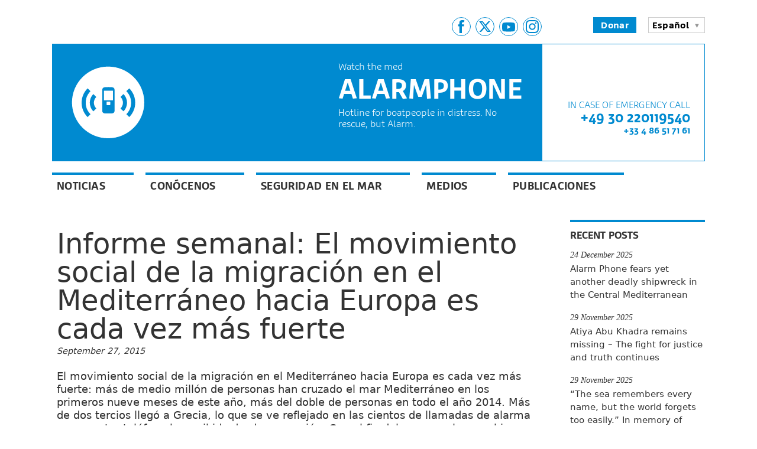

--- FILE ---
content_type: text/html; charset=UTF-8
request_url: https://alarmphone.org/es/2015/09/27/alarm-phone-weekly-report-21st-to-27th-of-september-2015-4/
body_size: 28721
content:

<!doctype html>
<html lang="es-ES">
  <head>
    <title>
      Informe semanal: El movimiento social de la migración en el Mediterráneo hacia Europa es cada vez más fuerte - Alarm Phone | Alarm Phone    </title>

    <link rel="stylesheet"
          href="https://alarmphone.org/wp-content/themes/alarmphone/style.css"
          type="text/css" />
    <meta name="viewport"
          content="initial-scale=1" />
    <link rel="shortcut icon"
          href="https://alarmphone.org/wp-content/themes/alarmphone/favicon.png" />
    <link rel="alternate"
          type="application/rss+xml"
          title="Alarm Phone"
          href="https://alarmphone.org/es/feed/" />

    
      <meta name="description"
            content="Hotline support for people crossing the Mediterranean Sea to the EU" />

    <meta name='robots' content='index, follow, max-image-preview:large, max-snippet:-1, max-video-preview:-1' />
<link rel="alternate" href="https://alarmphone.org/en/2015/09/27/alarm-phone-weekly-report-21st-to-27th-of-september-2015/" hreflang="en" />
<link rel="alternate" href="https://alarmphone.org/fr/2015/09/27/alarm-phone-weekly-report-21st-to-27th-of-september-2015-2/" hreflang="fr" />
<link rel="alternate" href="https://alarmphone.org/ar/2015/10/04/alarm-phone-weekly-report-21st-to-27th-of-september-2015-3/" hreflang="ar" />
<link rel="alternate" href="https://alarmphone.org/es/2015/09/27/alarm-phone-weekly-report-21st-to-27th-of-september-2015-4/" hreflang="es" />
<link rel="alternate" href="https://alarmphone.org/de/2015/09/27/alarm-phone-weekly-report-21st-to-27th-of-september-2015-5/" hreflang="de" />
<link rel="alternate" href="https://alarmphone.org/it/2015/09/27/alarm-phone-weekly-report-21st-to-27th-of-september-2015-6/" hreflang="it" />

	<!-- This site is optimized with the Yoast SEO plugin v25.6 - https://yoast.com/wordpress/plugins/seo/ -->
	<link rel="canonical" href="https://alarmphone.org/es/2015/09/27/alarm-phone-weekly-report-21st-to-27th-of-september-2015-4/" />
	<meta property="og:locale" content="es_ES" />
	<meta property="og:locale:alternate" content="en_US" />
	<meta property="og:locale:alternate" content="fr_FR" />
	<meta property="og:locale:alternate" content="ar_AR" />
	<meta property="og:locale:alternate" content="de_DE" />
	<meta property="og:locale:alternate" content="it_IT" />
	<meta property="og:type" content="article" />
	<meta property="og:title" content="Informe semanal: El movimiento social de la migración en el Mediterráneo hacia Europa es cada vez más fuerte - Alarm Phone" />
	<meta property="og:description" content="El movimiento social de la migración en el Mediterráneo hacia Europa es cada vez más fuerte: más de medio millón de personas han cruzado el mar Mediterráneo en los primeros nueve meses de este año, más del doble de personas en todo el año 2014. Más de dos tercios llegó a Grecia, lo que se [&hellip;]" />
	<meta property="og:url" content="https://alarmphone.org/es/2015/09/27/alarm-phone-weekly-report-21st-to-27th-of-september-2015-4/" />
	<meta property="og:site_name" content="Alarm Phone" />
	<meta property="article:publisher" content="https://www.facebook.com/watchthemed.alarmphone" />
	<meta property="article:published_time" content="2015-09-27T09:05:37+00:00" />
	<meta property="article:modified_time" content="2015-11-22T20:06:51+00:00" />
	<meta property="og:image" content="https://alarmphone.org/wp-content/uploads/2024/10/AP_Card_Image.png" />
	<meta property="og:image:width" content="1200" />
	<meta property="og:image:height" content="675" />
	<meta property="og:image:type" content="image/png" />
	<meta name="twitter:card" content="summary_large_image" />
	<meta name="twitter:creator" content="@alarm_phone" />
	<meta name="twitter:site" content="@alarm_phone" />
	<meta name="twitter:label1" content="Escrito por" />
	<meta name="twitter:data1" content="" />
	<meta name="twitter:label2" content="Tiempo de lectura" />
	<meta name="twitter:data2" content="13 minutes" />
	<script type="application/ld+json" class="yoast-schema-graph">{"@context":"https://schema.org","@graph":[{"@type":"Article","@id":"https://alarmphone.org/es/2015/09/27/alarm-phone-weekly-report-21st-to-27th-of-september-2015-4/#article","isPartOf":{"@id":"https://alarmphone.org/es/2015/09/27/alarm-phone-weekly-report-21st-to-27th-of-september-2015-4/"},"author":{"name":"","@id":""},"headline":"Informe semanal: El movimiento social de la migración en el Mediterráneo hacia Europa es cada vez más fuerte","datePublished":"2015-09-27T09:05:37+00:00","dateModified":"2015-11-22T20:06:51+00:00","mainEntityOfPage":{"@id":"https://alarmphone.org/es/2015/09/27/alarm-phone-weekly-report-21st-to-27th-of-september-2015-4/"},"wordCount":2610,"publisher":{"@id":"https://alarmphone.org/es/#organization"},"articleSection":["Informes","Noticias"],"inLanguage":"es-ES"},{"@type":"WebPage","@id":"https://alarmphone.org/es/2015/09/27/alarm-phone-weekly-report-21st-to-27th-of-september-2015-4/","url":"https://alarmphone.org/es/2015/09/27/alarm-phone-weekly-report-21st-to-27th-of-september-2015-4/","name":"Informe semanal: El movimiento social de la migración en el Mediterráneo hacia Europa es cada vez más fuerte - Alarm Phone","isPartOf":{"@id":"https://alarmphone.org/es/#website"},"datePublished":"2015-09-27T09:05:37+00:00","dateModified":"2015-11-22T20:06:51+00:00","breadcrumb":{"@id":"https://alarmphone.org/es/2015/09/27/alarm-phone-weekly-report-21st-to-27th-of-september-2015-4/#breadcrumb"},"inLanguage":"es-ES","potentialAction":[{"@type":"ReadAction","target":["https://alarmphone.org/es/2015/09/27/alarm-phone-weekly-report-21st-to-27th-of-september-2015-4/"]}]},{"@type":"BreadcrumbList","@id":"https://alarmphone.org/es/2015/09/27/alarm-phone-weekly-report-21st-to-27th-of-september-2015-4/#breadcrumb","itemListElement":[{"@type":"ListItem","position":1,"name":"Home","item":"https://alarmphone.org/es/"},{"@type":"ListItem","position":2,"name":"Informe semanal: El movimiento social de la migración en el Mediterráneo hacia Europa es cada vez más fuerte"}]},{"@type":"WebSite","@id":"https://alarmphone.org/es/#website","url":"https://alarmphone.org/es/","name":"Alarm Phone","description":"Hotline support for people crossing the Mediterranean Sea to the EU","publisher":{"@id":"https://alarmphone.org/es/#organization"},"potentialAction":[{"@type":"SearchAction","target":{"@type":"EntryPoint","urlTemplate":"https://alarmphone.org/es/?s={search_term_string}"},"query-input":{"@type":"PropertyValueSpecification","valueRequired":true,"valueName":"search_term_string"}}],"inLanguage":"es-ES"},{"@type":"Organization","@id":"https://alarmphone.org/es/#organization","name":"Alarm Phone","url":"https://alarmphone.org/es/","logo":{"@type":"ImageObject","inLanguage":"es-ES","@id":"https://alarmphone.org/es/#/schema/logo/image/","url":"https://alarmphone.org/wp-content/uploads/2015/05/alarmphone-logo.jpg","contentUrl":"https://alarmphone.org/wp-content/uploads/2015/05/alarmphone-logo.jpg","width":1181,"height":1181,"caption":"Alarm Phone"},"image":{"@id":"https://alarmphone.org/es/#/schema/logo/image/"},"sameAs":["https://www.facebook.com/watchthemed.alarmphone","https://x.com/alarm_phone","https://www.instagram.com/alarmphoneofficial/","https://www.youtube.com/channel/UC8euh2Zh5e_PHnovsiUiCBQ"]},{"@type":"Person","@id":"","url":"https://alarmphone.org/es/author/"}]}</script>
	<!-- / Yoast SEO plugin. -->


<link rel='dns-prefetch' href='//ws.sharethis.com' />
<script type="text/javascript">
/* <![CDATA[ */
window._wpemojiSettings = {"baseUrl":"https:\/\/s.w.org\/images\/core\/emoji\/15.0.3\/72x72\/","ext":".png","svgUrl":"https:\/\/s.w.org\/images\/core\/emoji\/15.0.3\/svg\/","svgExt":".svg","source":{"concatemoji":"https:\/\/alarmphone.org\/wp-includes\/js\/wp-emoji-release.min.js?ver=6.6.4"}};
/*! This file is auto-generated */
!function(i,n){var o,s,e;function c(e){try{var t={supportTests:e,timestamp:(new Date).valueOf()};sessionStorage.setItem(o,JSON.stringify(t))}catch(e){}}function p(e,t,n){e.clearRect(0,0,e.canvas.width,e.canvas.height),e.fillText(t,0,0);var t=new Uint32Array(e.getImageData(0,0,e.canvas.width,e.canvas.height).data),r=(e.clearRect(0,0,e.canvas.width,e.canvas.height),e.fillText(n,0,0),new Uint32Array(e.getImageData(0,0,e.canvas.width,e.canvas.height).data));return t.every(function(e,t){return e===r[t]})}function u(e,t,n){switch(t){case"flag":return n(e,"\ud83c\udff3\ufe0f\u200d\u26a7\ufe0f","\ud83c\udff3\ufe0f\u200b\u26a7\ufe0f")?!1:!n(e,"\ud83c\uddfa\ud83c\uddf3","\ud83c\uddfa\u200b\ud83c\uddf3")&&!n(e,"\ud83c\udff4\udb40\udc67\udb40\udc62\udb40\udc65\udb40\udc6e\udb40\udc67\udb40\udc7f","\ud83c\udff4\u200b\udb40\udc67\u200b\udb40\udc62\u200b\udb40\udc65\u200b\udb40\udc6e\u200b\udb40\udc67\u200b\udb40\udc7f");case"emoji":return!n(e,"\ud83d\udc26\u200d\u2b1b","\ud83d\udc26\u200b\u2b1b")}return!1}function f(e,t,n){var r="undefined"!=typeof WorkerGlobalScope&&self instanceof WorkerGlobalScope?new OffscreenCanvas(300,150):i.createElement("canvas"),a=r.getContext("2d",{willReadFrequently:!0}),o=(a.textBaseline="top",a.font="600 32px Arial",{});return e.forEach(function(e){o[e]=t(a,e,n)}),o}function t(e){var t=i.createElement("script");t.src=e,t.defer=!0,i.head.appendChild(t)}"undefined"!=typeof Promise&&(o="wpEmojiSettingsSupports",s=["flag","emoji"],n.supports={everything:!0,everythingExceptFlag:!0},e=new Promise(function(e){i.addEventListener("DOMContentLoaded",e,{once:!0})}),new Promise(function(t){var n=function(){try{var e=JSON.parse(sessionStorage.getItem(o));if("object"==typeof e&&"number"==typeof e.timestamp&&(new Date).valueOf()<e.timestamp+604800&&"object"==typeof e.supportTests)return e.supportTests}catch(e){}return null}();if(!n){if("undefined"!=typeof Worker&&"undefined"!=typeof OffscreenCanvas&&"undefined"!=typeof URL&&URL.createObjectURL&&"undefined"!=typeof Blob)try{var e="postMessage("+f.toString()+"("+[JSON.stringify(s),u.toString(),p.toString()].join(",")+"));",r=new Blob([e],{type:"text/javascript"}),a=new Worker(URL.createObjectURL(r),{name:"wpTestEmojiSupports"});return void(a.onmessage=function(e){c(n=e.data),a.terminate(),t(n)})}catch(e){}c(n=f(s,u,p))}t(n)}).then(function(e){for(var t in e)n.supports[t]=e[t],n.supports.everything=n.supports.everything&&n.supports[t],"flag"!==t&&(n.supports.everythingExceptFlag=n.supports.everythingExceptFlag&&n.supports[t]);n.supports.everythingExceptFlag=n.supports.everythingExceptFlag&&!n.supports.flag,n.DOMReady=!1,n.readyCallback=function(){n.DOMReady=!0}}).then(function(){return e}).then(function(){var e;n.supports.everything||(n.readyCallback(),(e=n.source||{}).concatemoji?t(e.concatemoji):e.wpemoji&&e.twemoji&&(t(e.twemoji),t(e.wpemoji)))}))}((window,document),window._wpemojiSettings);
/* ]]> */
</script>
<style id='wp-emoji-styles-inline-css' type='text/css'>

	img.wp-smiley, img.emoji {
		display: inline !important;
		border: none !important;
		box-shadow: none !important;
		height: 1em !important;
		width: 1em !important;
		margin: 0 0.07em !important;
		vertical-align: -0.1em !important;
		background: none !important;
		padding: 0 !important;
	}
</style>
<link rel='stylesheet' id='wp-block-library-css' href='https://alarmphone.org/wp-includes/css/dist/block-library/style.min.css?ver=6.6.4' type='text/css' media='all' />
<style id='classic-theme-styles-inline-css' type='text/css'>
/*! This file is auto-generated */
.wp-block-button__link{color:#fff;background-color:#32373c;border-radius:9999px;box-shadow:none;text-decoration:none;padding:calc(.667em + 2px) calc(1.333em + 2px);font-size:1.125em}.wp-block-file__button{background:#32373c;color:#fff;text-decoration:none}
</style>
<style id='global-styles-inline-css' type='text/css'>
:root{--wp--preset--aspect-ratio--square: 1;--wp--preset--aspect-ratio--4-3: 4/3;--wp--preset--aspect-ratio--3-4: 3/4;--wp--preset--aspect-ratio--3-2: 3/2;--wp--preset--aspect-ratio--2-3: 2/3;--wp--preset--aspect-ratio--16-9: 16/9;--wp--preset--aspect-ratio--9-16: 9/16;--wp--preset--color--black: #000000;--wp--preset--color--cyan-bluish-gray: #abb8c3;--wp--preset--color--white: #ffffff;--wp--preset--color--pale-pink: #f78da7;--wp--preset--color--vivid-red: #cf2e2e;--wp--preset--color--luminous-vivid-orange: #ff6900;--wp--preset--color--luminous-vivid-amber: #fcb900;--wp--preset--color--light-green-cyan: #7bdcb5;--wp--preset--color--vivid-green-cyan: #00d084;--wp--preset--color--pale-cyan-blue: #8ed1fc;--wp--preset--color--vivid-cyan-blue: #0693e3;--wp--preset--color--vivid-purple: #9b51e0;--wp--preset--gradient--vivid-cyan-blue-to-vivid-purple: linear-gradient(135deg,rgba(6,147,227,1) 0%,rgb(155,81,224) 100%);--wp--preset--gradient--light-green-cyan-to-vivid-green-cyan: linear-gradient(135deg,rgb(122,220,180) 0%,rgb(0,208,130) 100%);--wp--preset--gradient--luminous-vivid-amber-to-luminous-vivid-orange: linear-gradient(135deg,rgba(252,185,0,1) 0%,rgba(255,105,0,1) 100%);--wp--preset--gradient--luminous-vivid-orange-to-vivid-red: linear-gradient(135deg,rgba(255,105,0,1) 0%,rgb(207,46,46) 100%);--wp--preset--gradient--very-light-gray-to-cyan-bluish-gray: linear-gradient(135deg,rgb(238,238,238) 0%,rgb(169,184,195) 100%);--wp--preset--gradient--cool-to-warm-spectrum: linear-gradient(135deg,rgb(74,234,220) 0%,rgb(151,120,209) 20%,rgb(207,42,186) 40%,rgb(238,44,130) 60%,rgb(251,105,98) 80%,rgb(254,248,76) 100%);--wp--preset--gradient--blush-light-purple: linear-gradient(135deg,rgb(255,206,236) 0%,rgb(152,150,240) 100%);--wp--preset--gradient--blush-bordeaux: linear-gradient(135deg,rgb(254,205,165) 0%,rgb(254,45,45) 50%,rgb(107,0,62) 100%);--wp--preset--gradient--luminous-dusk: linear-gradient(135deg,rgb(255,203,112) 0%,rgb(199,81,192) 50%,rgb(65,88,208) 100%);--wp--preset--gradient--pale-ocean: linear-gradient(135deg,rgb(255,245,203) 0%,rgb(182,227,212) 50%,rgb(51,167,181) 100%);--wp--preset--gradient--electric-grass: linear-gradient(135deg,rgb(202,248,128) 0%,rgb(113,206,126) 100%);--wp--preset--gradient--midnight: linear-gradient(135deg,rgb(2,3,129) 0%,rgb(40,116,252) 100%);--wp--preset--font-size--small: 13px;--wp--preset--font-size--medium: 20px;--wp--preset--font-size--large: 36px;--wp--preset--font-size--x-large: 42px;--wp--preset--spacing--20: 0.44rem;--wp--preset--spacing--30: 0.67rem;--wp--preset--spacing--40: 1rem;--wp--preset--spacing--50: 1.5rem;--wp--preset--spacing--60: 2.25rem;--wp--preset--spacing--70: 3.38rem;--wp--preset--spacing--80: 5.06rem;--wp--preset--shadow--natural: 6px 6px 9px rgba(0, 0, 0, 0.2);--wp--preset--shadow--deep: 12px 12px 50px rgba(0, 0, 0, 0.4);--wp--preset--shadow--sharp: 6px 6px 0px rgba(0, 0, 0, 0.2);--wp--preset--shadow--outlined: 6px 6px 0px -3px rgba(255, 255, 255, 1), 6px 6px rgba(0, 0, 0, 1);--wp--preset--shadow--crisp: 6px 6px 0px rgba(0, 0, 0, 1);}:where(.is-layout-flex){gap: 0.5em;}:where(.is-layout-grid){gap: 0.5em;}body .is-layout-flex{display: flex;}.is-layout-flex{flex-wrap: wrap;align-items: center;}.is-layout-flex > :is(*, div){margin: 0;}body .is-layout-grid{display: grid;}.is-layout-grid > :is(*, div){margin: 0;}:where(.wp-block-columns.is-layout-flex){gap: 2em;}:where(.wp-block-columns.is-layout-grid){gap: 2em;}:where(.wp-block-post-template.is-layout-flex){gap: 1.25em;}:where(.wp-block-post-template.is-layout-grid){gap: 1.25em;}.has-black-color{color: var(--wp--preset--color--black) !important;}.has-cyan-bluish-gray-color{color: var(--wp--preset--color--cyan-bluish-gray) !important;}.has-white-color{color: var(--wp--preset--color--white) !important;}.has-pale-pink-color{color: var(--wp--preset--color--pale-pink) !important;}.has-vivid-red-color{color: var(--wp--preset--color--vivid-red) !important;}.has-luminous-vivid-orange-color{color: var(--wp--preset--color--luminous-vivid-orange) !important;}.has-luminous-vivid-amber-color{color: var(--wp--preset--color--luminous-vivid-amber) !important;}.has-light-green-cyan-color{color: var(--wp--preset--color--light-green-cyan) !important;}.has-vivid-green-cyan-color{color: var(--wp--preset--color--vivid-green-cyan) !important;}.has-pale-cyan-blue-color{color: var(--wp--preset--color--pale-cyan-blue) !important;}.has-vivid-cyan-blue-color{color: var(--wp--preset--color--vivid-cyan-blue) !important;}.has-vivid-purple-color{color: var(--wp--preset--color--vivid-purple) !important;}.has-black-background-color{background-color: var(--wp--preset--color--black) !important;}.has-cyan-bluish-gray-background-color{background-color: var(--wp--preset--color--cyan-bluish-gray) !important;}.has-white-background-color{background-color: var(--wp--preset--color--white) !important;}.has-pale-pink-background-color{background-color: var(--wp--preset--color--pale-pink) !important;}.has-vivid-red-background-color{background-color: var(--wp--preset--color--vivid-red) !important;}.has-luminous-vivid-orange-background-color{background-color: var(--wp--preset--color--luminous-vivid-orange) !important;}.has-luminous-vivid-amber-background-color{background-color: var(--wp--preset--color--luminous-vivid-amber) !important;}.has-light-green-cyan-background-color{background-color: var(--wp--preset--color--light-green-cyan) !important;}.has-vivid-green-cyan-background-color{background-color: var(--wp--preset--color--vivid-green-cyan) !important;}.has-pale-cyan-blue-background-color{background-color: var(--wp--preset--color--pale-cyan-blue) !important;}.has-vivid-cyan-blue-background-color{background-color: var(--wp--preset--color--vivid-cyan-blue) !important;}.has-vivid-purple-background-color{background-color: var(--wp--preset--color--vivid-purple) !important;}.has-black-border-color{border-color: var(--wp--preset--color--black) !important;}.has-cyan-bluish-gray-border-color{border-color: var(--wp--preset--color--cyan-bluish-gray) !important;}.has-white-border-color{border-color: var(--wp--preset--color--white) !important;}.has-pale-pink-border-color{border-color: var(--wp--preset--color--pale-pink) !important;}.has-vivid-red-border-color{border-color: var(--wp--preset--color--vivid-red) !important;}.has-luminous-vivid-orange-border-color{border-color: var(--wp--preset--color--luminous-vivid-orange) !important;}.has-luminous-vivid-amber-border-color{border-color: var(--wp--preset--color--luminous-vivid-amber) !important;}.has-light-green-cyan-border-color{border-color: var(--wp--preset--color--light-green-cyan) !important;}.has-vivid-green-cyan-border-color{border-color: var(--wp--preset--color--vivid-green-cyan) !important;}.has-pale-cyan-blue-border-color{border-color: var(--wp--preset--color--pale-cyan-blue) !important;}.has-vivid-cyan-blue-border-color{border-color: var(--wp--preset--color--vivid-cyan-blue) !important;}.has-vivid-purple-border-color{border-color: var(--wp--preset--color--vivid-purple) !important;}.has-vivid-cyan-blue-to-vivid-purple-gradient-background{background: var(--wp--preset--gradient--vivid-cyan-blue-to-vivid-purple) !important;}.has-light-green-cyan-to-vivid-green-cyan-gradient-background{background: var(--wp--preset--gradient--light-green-cyan-to-vivid-green-cyan) !important;}.has-luminous-vivid-amber-to-luminous-vivid-orange-gradient-background{background: var(--wp--preset--gradient--luminous-vivid-amber-to-luminous-vivid-orange) !important;}.has-luminous-vivid-orange-to-vivid-red-gradient-background{background: var(--wp--preset--gradient--luminous-vivid-orange-to-vivid-red) !important;}.has-very-light-gray-to-cyan-bluish-gray-gradient-background{background: var(--wp--preset--gradient--very-light-gray-to-cyan-bluish-gray) !important;}.has-cool-to-warm-spectrum-gradient-background{background: var(--wp--preset--gradient--cool-to-warm-spectrum) !important;}.has-blush-light-purple-gradient-background{background: var(--wp--preset--gradient--blush-light-purple) !important;}.has-blush-bordeaux-gradient-background{background: var(--wp--preset--gradient--blush-bordeaux) !important;}.has-luminous-dusk-gradient-background{background: var(--wp--preset--gradient--luminous-dusk) !important;}.has-pale-ocean-gradient-background{background: var(--wp--preset--gradient--pale-ocean) !important;}.has-electric-grass-gradient-background{background: var(--wp--preset--gradient--electric-grass) !important;}.has-midnight-gradient-background{background: var(--wp--preset--gradient--midnight) !important;}.has-small-font-size{font-size: var(--wp--preset--font-size--small) !important;}.has-medium-font-size{font-size: var(--wp--preset--font-size--medium) !important;}.has-large-font-size{font-size: var(--wp--preset--font-size--large) !important;}.has-x-large-font-size{font-size: var(--wp--preset--font-size--x-large) !important;}
:where(.wp-block-post-template.is-layout-flex){gap: 1.25em;}:where(.wp-block-post-template.is-layout-grid){gap: 1.25em;}
:where(.wp-block-columns.is-layout-flex){gap: 2em;}:where(.wp-block-columns.is-layout-grid){gap: 2em;}
:root :where(.wp-block-pullquote){font-size: 1.5em;line-height: 1.6;}
</style>
<link rel='stylesheet' id='ctf_styles-css' href='https://alarmphone.org/wp-content/plugins/custom-twitter-feeds/css/ctf-styles.min.css?ver=2.3.1' type='text/css' media='all' />
<link rel='stylesheet' id='dashicons-css' href='https://alarmphone.org/wp-includes/css/dashicons.min.css?ver=6.6.4' type='text/css' media='all' />
<link rel='stylesheet' id='rmp-menu-styles-css' href='https://alarmphone.org/wp-content/uploads/rmp-menu/css/rmp-menu.css?ver=18.44.24' type='text/css' media='all' />
<script type="text/javascript" src="https://alarmphone.org/wp-includes/js/jquery/jquery.min.js?ver=3.7.1" id="jquery-core-js"></script>
<script type="text/javascript" src="https://alarmphone.org/wp-includes/js/jquery/jquery-migrate.min.js?ver=3.4.1" id="jquery-migrate-js"></script>
<script id='st_insights_js' type="text/javascript" src="https://ws.sharethis.com/button/st_insights.js?publisher=eba0f3ba-f9ab-408c-bc68-c28af5afe749&amp;product=feather&amp;ver=1762905391" id="feather-sharethis-js"></script>
<link rel="https://api.w.org/" href="https://alarmphone.org/wp-json/" /><link rel="alternate" title="JSON" type="application/json" href="https://alarmphone.org/wp-json/wp/v2/posts/1471" /><link rel="EditURI" type="application/rsd+xml" title="RSD" href="https://alarmphone.org/xmlrpc.php?rsd" />
<meta name="generator" content="WordPress 6.6.4" />
<link rel='shortlink' href='https://alarmphone.org/?p=1471' />
<link rel="alternate" title="oEmbed (JSON)" type="application/json+oembed" href="https://alarmphone.org/wp-json/oembed/1.0/embed?url=https%3A%2F%2Falarmphone.org%2Fes%2F2015%2F09%2F27%2Falarm-phone-weekly-report-21st-to-27th-of-september-2015-4%2F&#038;lang=es" />
<link rel="alternate" title="oEmbed (XML)" type="text/xml+oembed" href="https://alarmphone.org/wp-json/oembed/1.0/embed?url=https%3A%2F%2Falarmphone.org%2Fes%2F2015%2F09%2F27%2Falarm-phone-weekly-report-21st-to-27th-of-september-2015-4%2F&#038;format=xml&#038;lang=es" />

<style type="text/css"></style>
<!-- Matomo -->
<script type="text/javascript">
  var _paq = window._paq || [];
  /* tracker methods like "setCustomDimension" should be called before "trackPageView" */
  _paq.push(['trackPageView']);
  _paq.push(['enableLinkTracking']);
  (function() {
    var u="//matomo.datenkollektiv.net/";
    _paq.push(['setTrackerUrl', u+'matomo.php']);
    _paq.push(['setSiteId', '12']);
    var d=document, g=d.createElement('script'), s=d.getElementsByTagName('script')[0];
    g.type='text/javascript'; g.async=true; g.defer=true; g.src=u+'matomo.js'; s.parentNode.insertBefore(g,s);
  })();
</script>
<!-- End Matomo Code --><style>
.synved-social-resolution-single {
display: inline-block;
}
.synved-social-resolution-normal {
display: inline-block;
}
.synved-social-resolution-hidef {
display: none;
}

@media only screen and (min--moz-device-pixel-ratio: 2),
only screen and (-o-min-device-pixel-ratio: 2/1),
only screen and (-webkit-min-device-pixel-ratio: 2),
only screen and (min-device-pixel-ratio: 2),
only screen and (min-resolution: 2dppx),
only screen and (min-resolution: 192dpi) {
	.synved-social-resolution-normal {
	display: none;
	}
	.synved-social-resolution-hidef {
	display: inline-block;
	}
}
</style>		<style type="text/css" id="wp-custom-css">
			/*
You can add your own CSS here.

Click the help icon above to learn more.
*/
.intro_action {
	display: none;
}

.richtext {
    font-family: Georgia,sans;
    font-size: 1.1rem;
    line-height: 1.3;
}
.wp-caption.alignright {
    float: right;
    font-size: 10px;
}
.wp-caption.alignleft {
    float: left;
    font-size: 10px;
}
img.alignright { float: right; margin: 0 0 1em 1em; }
img.alignleft { float: left; margin: 0 1em 1em 0; }
img.aligncenter { display: block; margin-left: auto; margin-right: auto; }
.alignright { float: right; }
.alignleft { float: left; }
.aligncenter { display: block; margin-left: auto; margin-right: auto; }
img.alignright { padding: 8px; margin: 0 0 2px 7px; display: inline; }
img.alignleft { padding: 8px; margin: 0 7px 2px 0; display: inline; }
.alignright { float: right; }
.alignleft { float: left; }
img.aligncenter { display: block; margin-left: auto; margin-right: auto; }
a:hover img { border:solid black 1px; }
p img { padding: 0; max-width: 100%; }
.nospace {
   font-size: 0;
}
a img.alignright {float:right; margin:0 0 1em 1em}
a img.alignleft {float:left; margin:0 1em 1em 0}
a img.aligncenter {display: block; margin-left: auto; margin-right: auto}

.intro_content {
    background: none repeat scroll 0 0;
    bottom: 0rem;
    padding: 1.8rem;
    position: absolute;
    right: 1rem;
    top: 3rem;
}
body {padding: 5px;
	
	}
/* Cookie Notice */
#cookie-notice{display:none;position:fixed;min-width:100%;height:auto;z-index:100000;font-size:13px;line-height:20px;left:0;text-align:center}.cookie-notice-container{padding:10px;text-align:center}.cookie-notice-revoke-container{position:absolute;bottom:0;width:100%;z-index:1;visibility:hidden}#cookie-notice.cn-bottom .cn-revoke-cookie{bottom:0}#cookie-notice.cn-top .cn-revoke-cookie{top:0}.cn-top{top:0}.cn-bottom{bottom:0}.cn-button.wp-default,.cn-button.wp-default:hover,.cn-button.bootstrap,.cn-button.bootstrap:hover{box-shadow:none;text-decoration:none}#cookie-notice .cn-button{margin-left:10px}.cn-button.wp-default{font-family:sans-serif;line-height:18px;padding:2px 12px;background:linear-gradient(to bottom,#FEFEFE,#F4F4F4) repeat scroll 0 0 #F3F3F3;border-color:#BBB;color:#333;text-shadow:0 1px 0 #FFF;-moz-box-sizing:border-box;border-radius:3px 3px 3px 3px;border-style:solid;border-width:1px;cursor:pointer;display:inline-block;font-size:12px;font-style:normal;text-decoration:none;white-space:nowrap;outline:none}.cn-button.wp-default:hover{background:linear-gradient(to bottom,#FFFFFF,#F3F3F3) repeat scroll 0 0 #F3F3F3;border-color:#999;color:#222}.cn-button.bootstrap{font-family:sans-serif;display:inline-block;*display:inline;padding:4px 12px;margin-right:.3em;margin-bottom:0;*margin-left:.3em;line-height:20px;color:#333;text-align:center;text-shadow:0 1px 1px rgba(255,255,255,.75);font-style:normal;vertical-align:middle;cursor:pointer;color:#fff;text-shadow:0 -1px 0 rgba(0,0,0,.25);background-color:#006dcc;*background-color:#04c;background-image:-moz-linear-gradient(top,#0088cc,#0044cc);background-image:-webkit-gradient(linear,0 0,0 100%,from(#0088cc),to(#0044cc));background-image:-webkit-linear-gradient(top,#0088cc,#0044cc);background-image:-o-linear-gradient(top,#0088cc,#0044cc);background-image:linear-gradient(to bottom,#0088cc,#0044cc);background-repeat:repeat-x;border-style:solid;border-width:1px;border-color:#04c #04c #002a80;border-color:rgba(0,0,0,.1) rgba(0,0,0,.1) rgba(0,0,0,.25);box-shadow:0 1px 0 rgba(255,255,255,.2) inset,0 1px 2px rgba(0,0,0,.05);filter:progid:DXImageTransform.Microsoft.gradient(startColorstr='#ff0088cc',endColorstr='#ff0044cc',GradientType=0);filter:progid:DXImageTransform.Microsoft.gradient(enabled=false);padding:2px 10px;font-size:12px;text-decoration:none;-webkit-border-radius:3px;-moz-border-radius:3px;border-radius:3px;outline:none}.cn-button.bootstrap:hover{color:#fff;background-color:#04c;*background-color:#003bb3;background-position:0 -15px;-webkit-transition:background-position 0.1s linear;-moz-transition:background-position 0.1s linear;-o-transition:background-position 0.1s linear;transition:background-position 0.1s linear}



/* Shariff */
.shariff {
    clear: both;
    display: block !important;
}
.shariff ul {
    display: flex;
    flex-flow: row wrap;
    margin: 0 !important;
    padding: 0 !important;
}
.shariff li {
    border-left: 0 none !important;
    box-sizing: border-box;
    height: 35px;
    list-style: outside none none !important;
    margin: 5px !important;
    overflow: hidden !important;
    padding: 0 !important;
    text-indent: 0 !important;
}
.shariff a {
    background-image: none !important;
    border: 0 none;
    box-shadow: none;
    box-sizing: border-box;
    cursor: pointer;
    display: block !important;
    height: 35px;
    margin: 0;
    padding: 0;
    position: relative;
    text-align: left;
    text-decoration: none;
}
.shariff a:hover {
    background-color: inherit !important;
    color: #fff;
    text-decoration: none !important;
}
.shariff a:visited {
    color: inherit;
}
.shariff .shariff-count {
    background-color: rgba(255, 255, 255, 0.5);
    height: 33px;
    margin: 1px;
    padding: 0 8px;
    position: absolute;
    right: 0;
    top: 0;
}
.shariff .shariff-count, .shariff .shariff-text {
    font-family: Arial,Helvetica,sans-serif;
    font-size: 12px;
    line-height: 36px;
    vertical-align: top;
}
.shariff .shariff-text {
    padding-left: 3px;
}
.shariff .shariff-icon svg {
    box-sizing: content-box;
    height: 20px;
    padding: 7px 1px;
    width: 32px;
}
.shariff-button::before {
    content: none !important;
}
.shariff .shariff-buttons .shariff-text-white {
    color: #fff;
}
.shariff .shariff-buttons .shariff-hidezero {
    opacity: 0;
}
.shariff .theme-default a {
    color: #fff !important;
}
.shariff .theme-default .shariff-icon svg path {
    fill: #fff;
}
.shariff .theme-color .shariff-count {
    background-color: transparent !important;
    color: #fff !important;
}
.shariff .theme-color .shariff-icon svg path {
    fill: #fff;
}
.shariff .theme-grey a {
    background-color: #b0b0b0 !important;
}
.shariff .theme-grey a:hover {
    background-color: inherit !important;
}
.shariff .theme-grey .shariff-count {
    background-color: transparent;
    color: #fff !important;
}
.shariff .theme-grey .shariff-icon svg path {
    fill: #fff;
}
.shariff .theme-white a {
    background-color: #fff !important;
    border: 1px solid #ddd;
}
.shariff .theme-white a:hover {
    background-color: #eee !important;
    color: inherit;
}
.shariff .theme-white svg {
    fill: currentcolor;
}
.shariff .theme-white .shariff-count {
    background-color: transparent;
    margin: 0;
}
.shariff .shariff-buttons.theme-round li {
    border-radius: 50%;
    height: 35px;
    margin: 5px;
    width: 35px !important;
}
.shariff .theme-round a {
    border-radius: 50%;
    height: 35px;
    position: relative;
}
.shariff .theme-round .shariff-icon svg {
    display: block;
    margin: auto;
    padding: 8px 1px;
}
.shariff .theme-round .shariff-text {
    display: block;
}
.shariff .theme-round .shariff-count {
    background-color: transparent;
    color: transparent !important;
    display: inline;
    left: 0;
    padding: 0;
    right: 0;
    text-align: center;
    top: 0;
}
.shariff .theme-round .shariff-count:hover {
    background-color: inherit !important;
    color: #fff !important;
}
.shariff .theme-round .shariff-icon svg path {
    fill: #fff;
}
.shariff .shariff-buttons.buttonsize-small li {
    height: 25px !important;
}
.shariff .shariff-buttons.buttonsize-small a {
    height: 25px !important;
}
.shariff .shariff-buttons.buttonsize-small.orientation-vertical li {
    width: 115px;
}
.shariff .shariff-buttons.buttonsize-small .shariff-icon svg {
    height: 15px;
    padding: 5px 1px;
    width: 22px;
}
.shariff .shariff-buttons.buttonsize-small .shariff-text, .shariff .shariff-buttons.buttonsize-small .shariff-count {
    font-size: 11px;
    height: 23px;
    line-height: 25px;
    padding: 0 5px;
}
.shariff .shariff-buttons.buttonsize-small .shariff-text {
    padding-left: 1px !important;
}
.shariff .shariff-buttons.buttonsize-small.theme-round li {
    width: 25px !important;
}
.shariff .shariff-buttons.buttonsize-small.theme-round a {
    width: 25px !important;
}
.shariff .shariff-buttons.buttonsize-small.theme-round .shariff-count {
    height: 25px !important;
    padding: 0 !important;
}
.shariff .shariff-buttons.theme-round.buttonsize-small.orientation-horizontal li {
    margin: 5px 7px;
}
.shariff .shariff-buttons.theme-round.buttonsize-small.orientation-horizontal li:first-child {
    margin-left: 5px;
}
.shariff .shariff-buttons.theme-round.buttonsize-small.orientation-horizontal li:last-child {
    margin-right: 5px;
}
.shariff .buttonsize-large li {
    height: 45px !important;
}
.shariff .buttonsize-large a {
    height: 45px !important;
}
.shariff .buttonsize-large.orientation-vertical li {
    width: 155px;
}
.shariff .buttonsize-large .shariff-icon svg {
    height: 28px;
    padding: 9px 2px;
    width: 40px;
}
.shariff .buttonsize-large .shariff-text, .shariff .buttonsize-large .shariff-count {
    font-size: 14px;
    height: 43px;
    line-height: 45px;
    padding: 0 10px;
}
.shariff .buttonsize-large .shariff-text {
    padding-left: 1px !important;
}
.shariff .shariff-buttons.buttonsize-large.theme-round li {
    height: 45px !important;
    width: 45px !important;
}
.shariff .buttonsize-large.theme-round a {
    width: 45px !important;
}
.shariff .buttonsize-large.theme-round .shariff-count {
    height: 45px !important;
    padding: 0 !important;
}
.shariff .orientation-vertical {
    flex-direction: column;
}
.shariff .orientation-vertical li {
    width: 135px;
}
.shariff.shariff-align-flex-start ul {
    align-items: flex-start;
    justify-content: flex-start;
}
.shariff.shariff-align-center ul {
    align-items: center;
    justify-content: center;
}
.shariff.shariff-align-flex-end ul {
    align-items: flex-end;
    justify-content: flex-end;
}
.widget .shariff.shariff-widget-align-flex-start ul {
    align-items: flex-start;
    justify-content: flex-start;
}
.widget .shariff.shariff-widget-align-center ul {
    align-items: center;
    justify-content: center;
}
.widget .shariff.shariff-widget-align-flex-end ul {
    align-items: flex-end;
    justify-content: flex-end;
}
.shariff.shariff-buttonstretch li {
    flex: 1 0 auto !important;
}
.shariff.shariff-buttonstretch .orientation-vertical li {
    width: 100% !important;
}
.widget .shariff li {
    border: 0 none;
    font-weight: 400;
}
.widget .shariff .theme-default a, .widget .shariff .theme-color a, .widget .shariff .theme-grey a, .widget .shariff .theme-round a {
    color: #fff;
    display: block;
    font-weight: 400;
}
.widget .shariff .theme-default a:hover, .widget .shariff .theme-color a:hover, .widget .shariff .theme-grey a:hover, .widget .shariff .theme-round a:hover {
    color: #fff;
    font-weight: 400;
}
.shariff-warning {
    background-color: red;
    color: #fff;
    font-size: 20px;
    font-weight: 700;
    line-height: 1.5;
    margin: 0 auto;
    padding: 10px;
    text-align: center;
}
.shariff .info a {
    border: 1px solid #ddd;
    width: 35px;
}
.shariff .shariff-button.info {
    flex: 0 0 auto !important;
    width: 35px;
}
.shariff .theme-default .shariff-button.shariff-nocustomcolor.info svg path {
    fill: #999;
}
.shariff .theme-round .shariff-button.shariff-nocustomcolor.info svg path {
    fill: #999;
}
.shariff .buttonsize-small .shariff-button.info {
    width: 25px;
}
.shariff .buttonsize-small .info a {
    width: 25px;
}
.shariff .buttonsize-large .shariff-button.info {
    width: 45px;
}
.shariff .buttonsize-large .info a {
    width: 45px;
}
.shariff .info .shariff-icon svg {
    display: block;
    margin: auto;
}
@media only screen and (max-width: 360px) {
.shariff .shariff-buttons li {
    width: 35px;
}
.shariff .shariff-buttons.buttonsize-small li {
    width: 25px;
}
.shariff .shariff-buttons.buttonsize-large li {
    width: 45px;
}
.shariff .shariff-buttons .shariff-icon svg {
    display: block;
    margin: auto;
}
.shariff .shariff-buttons .shariff-text {
    display: none;
}
}
@media only screen and (min-width: 361px) {
.shariff .shariff-buttons li {
    width: 90px;
}
.shariff .shariff-buttons.buttonsize-large li {
    width: 130px;
}
}
@media only screen and (max-width: 768px) {
.shariff .shariff-buttons .shariff-count {
    display: none;
}
}
@media only screen and (min-width: 768px) {
.shariff .shariff-buttons li {
    width: 130px;
}
.shariff .shariff-buttons.buttonsize-small li {
    width: 105px;
}
.shariff .shariff-buttons.buttonsize-large li {
    width: 155px;
}
.shariff .shariff-buttons li .shariff-text {
    display: inline;
}
}
@media only screen and (min-device-width: 1025px) {
.shariff .shariff-mobile {
    display: none !important;
}
}
@media only screen and (max-width: 600px) {
.header_service-social-col {
display:inline-block !important;
width:55% !important;
float:left;
margin-left:20px;	
}

.header_service-service {
width:36% !important;
padding-top:2px;	
}
}		</style>
		
	<link rel="stylesheet" type="text/css" href="https://alarmphone.org?custom-css=1&#038;csblog=1&#038;cscache=5&#038;csrev=17" />

  </head>
  <body 
		class="post-template-default single single-post postid-1471 single-format-standard"  >
    <div class="app">

      <header class="grid app_header header">
        <div class="grid_row">
          <div class="header_service">
            <div class="grid">
              <div class="grid_row">
							<button type="button"  aria-controls="rmp-container-170451" aria-label="Menu Trigger" id="rmp_menu_trigger-170451"  class="rmp_menu_trigger rmp-menu-trigger-boring">
								<span class="rmp-trigger-box">
									<span class="responsive-menu-pro-inner"></span>
								</span>
					</button>
						<div id="rmp-container-170451" class="rmp-container rmp-container rmp-slide-right">
							<div id="rmp-menu-title-170451" class="rmp-menu-title">
									<a href="#" target="_self" class="rmp-menu-title-link" id="rmp-menu-title-link">
										<span></span>					</a>
							</div>
			<div id="rmp-menu-wrap-170451" class="rmp-menu-wrap"><ul id="rmp-menu-170451" class="rmp-menu" role="menubar" aria-label="mobile_menu_arabic"><li id="rmp-menu-item-168141" class=" menu-item menu-item-type-taxonomy menu-item-object-category current-post-ancestor current-menu-parent current-post-parent rmp-menu-item rmp-menu-item-current-parent rmp-menu-top-level-item" role="none"><a  href="https://alarmphone.org/es/category/noticias/"  class="rmp-menu-item-link"  role="menuitem"  >Noticias</a></li><li id="rmp-menu-item-233" class=" menu-item menu-item-type-post_type menu-item-object-page menu-item-has-children rmp-menu-item rmp-menu-item-has-children rmp-menu-top-level-item" role="none"><a  href="https://alarmphone.org/es/conocenos/"  class="rmp-menu-item-link"  role="menuitem"  >Conócenos<div class="rmp-menu-subarrow rmp-menu-subarrow-active"><span class="rmp-font-icon dashicons dashicons-arrow-down-alt2 "></span></div></a><ul aria-label="Conócenos"
            role="menu" data-depth="2"
            class="rmp-submenu rmp-submenu-depth-1 rmp-submenu-open"><li id="rmp-menu-item-168145" class=" menu-item menu-item-type-post_type menu-item-object-page rmp-menu-item rmp-menu-sub-level-item" role="none"><a  href="https://alarmphone.org/es/contactanos/"  class="rmp-menu-item-link"  role="menuitem"  >Contáctanos</a></li><li id="rmp-menu-item-551" class=" menu-item menu-item-type-post_type menu-item-object-page rmp-menu-item rmp-menu-sub-level-item" role="none"><a  href="https://alarmphone.org/es/preguntas-frequentes/"  class="rmp-menu-item-link"  role="menuitem"  >Preguntas frequentes</a></li><li id="rmp-menu-item-483" class=" menu-item menu-item-type-post_type menu-item-object-page rmp-menu-item rmp-menu-sub-level-item" role="none"><a  href="https://alarmphone.org/es/unete/"  class="rmp-menu-item-link"  role="menuitem"  >Únete</a></li><li id="rmp-menu-item-560" class=" menu-item menu-item-type-post_type menu-item-object-page rmp-menu-item rmp-menu-sub-level-item" role="none"><a  href="https://alarmphone.org/es/proyectos-amigos/"  class="rmp-menu-item-link"  role="menuitem"  >Proyectos amigos</a></li></ul></li><li id="rmp-menu-item-3258" class=" menu-item menu-item-type-post_type menu-item-object-page rmp-menu-item rmp-menu-top-level-item" role="none"><a  href="https://alarmphone.org/es/seguridad-en-el-mar/"  class="rmp-menu-item-link"  role="menuitem"  >Seguridad en el mar</a></li><li id="rmp-menu-item-563" class=" menu-item menu-item-type-post_type menu-item-object-page menu-item-has-children rmp-menu-item rmp-menu-item-has-children rmp-menu-top-level-item" role="none"><a  href="https://alarmphone.org/es/medios/"  class="rmp-menu-item-link"  role="menuitem"  >Medios<div class="rmp-menu-subarrow rmp-menu-subarrow-active"><span class="rmp-font-icon dashicons dashicons-arrow-down-alt2 "></span></div></a><ul aria-label="Medios"
            role="menu" data-depth="2"
            class="rmp-submenu rmp-submenu-depth-1 rmp-submenu-open"><li id="rmp-menu-item-2212" class=" menu-item menu-item-type-custom menu-item-object-custom rmp-menu-item rmp-menu-sub-level-item" role="none"><a  href="http://alarmphone.org/en/media-review/"  class="rmp-menu-item-link"  role="menuitem"  >Artículos de prensa</a></li></ul></li><li id="rmp-menu-item-168149" class=" menu-item menu-item-type-custom menu-item-object-custom menu-item-has-children rmp-menu-item rmp-menu-item-has-children rmp-menu-top-level-item" role="none"><a  class="rmp-menu-item-link"  role="menuitem"  >Publicaciones<div class="rmp-menu-subarrow rmp-menu-subarrow-active"><span class="rmp-font-icon dashicons dashicons-arrow-down-alt2 "></span></div></a><ul aria-label="Publicaciones"
            role="menu" data-depth="2"
            class="rmp-submenu rmp-submenu-depth-1 rmp-submenu-open"><li id="rmp-menu-item-1109" class=" menu-item menu-item-type-taxonomy menu-item-object-category rmp-menu-item rmp-menu-sub-level-item" role="none"><a  href="https://alarmphone.org/es/category/comunicados/"  class="rmp-menu-item-link"  role="menuitem"  >Comunicados</a></li><li id="rmp-menu-item-168156" class=" menu-item menu-item-type-taxonomy menu-item-object-category current-post-ancestor current-menu-parent current-post-parent rmp-menu-item rmp-menu-item-current-parent rmp-menu-sub-level-item" role="none"><a  href="https://alarmphone.org/es/category/informes/"  class="rmp-menu-item-link"  role="menuitem"  >Informes</a></li><li id="rmp-menu-item-168168" class=" menu-item menu-item-type-post_type menu-item-object-page rmp-menu-item rmp-menu-sub-level-item" role="none"><a  href="https://alarmphone.org/es/cuadernos-de-aniversario/"  class="rmp-menu-item-link"  role="menuitem"  >Cuadernos de aniversario</a></li></ul></li></ul></div>			</div>
			                <div class="grid_column grid_column--9 header_service-social-col">
                  <div class="header_service-item">
					

                    <ul class="header_service-social"><li class="header_service-social-item"><a href="https://www.facebook.com/watchthemed.alarmphone" target="_blank"><div class="header_service-social-image"><svg xmlns="http://www.w3.org/2000/svg" width="22" height="22"><path d="M5.772 10.46V7.32H7.86V4.15q0-1.313.446-2.124Q8.753 1.218 9.49.79q.515-.31.945-.45.43-.14 1.017-.227.296-.037.516-.062l.38-.033q.16-.014.345-.014h.393q1.326 0 3.142.38l-.577 3.34q-.06-.01-.17-.024-.11-.014-.27-.038-.32-.05-.605-.08-.29-.03-.56-.03-1.988 0-1.988 1.684V7.32h3.597l-.232 3.14h-3.36V22h-4.2V10.464h-2.09z" fill="#008ad0"/></svg></div><span class="u-accessible-hidden">Facebook</span></a></li><li class="header_service-social-item"><a href="https://twitter.com/alarm_phone" target="_blank"><div class="header_service-social-image"><svg viewBox="0 0 24 24" aria-hidden="true" width="22" height="22"><g><path d="M18.244 2.25h3.308l-7.227 8.26 8.502 11.24H16.17l-5.214-6.817L4.99 21.75H1.68l7.73-8.835L1.254 2.25H8.08l4.713 6.231zm-1.161 17.52h1.833L7.084 4.126H5.117z" fill="#008ad0"></path></g></svg></div><span class="u-accessible-hidden">Twitter</span></a></li><li class="header_service-social-item"><a href="https://www.youtube.com/channel/UC8euh2Zh5e_PHnovsiUiCBQ" target="_blank"><div class="header_service-social-image"><svg width="22" height="22" aria-hidden="true" viewBox="1 0 30 30">
<g><path d="M12.932 20.459v-8.917l7.839 4.459zM30.368 8.735c-0.354-1.301-1.354-2.307-2.625-2.663l-0.027-0.006c-3.193-0.406-6.886-0.638-10.634-0.638-0.381 0-0.761 0.002-1.14 0.007l0.058-0.001c-0.322-0.004-0.701-0.007-1.082-0.007-3.748 0-7.443 0.232-11.070 0.681l0.434-0.044c-1.297 0.363-2.297 1.368-2.644 2.643l-0.006 0.026c-0.4 2.109-0.628 4.536-0.628 7.016 0 0.088 0 0.176 0.001 0.263l-0-0.014c-0 0.074-0.001 0.162-0.001 0.25 0 2.48 0.229 4.906 0.666 7.259l-0.038-0.244c0.354 1.301 1.354 2.307 2.625 2.663l0.027 0.006c3.193 0.406 6.886 0.638 10.634 0.638 0.38 0 0.76-0.002 1.14-0.007l-0.058 0.001c0.322 0.004 0.702 0.007 1.082 0.007 3.749 0 7.443-0.232 11.070-0.681l-0.434 0.044c1.298-0.362 2.298-1.368 2.646-2.643l0.006-0.026c0.399-2.109 0.627-4.536 0.627-7.015 0-0.088-0-0.176-0.001-0.263l0 0.013c0-0.074 0.001-0.162 0.001-0.25 0-2.48-0.229-4.906-0.666-7.259l0.038 0.244z" fill="#008ad0"></path></g>
</svg></div><span class="u-accessible-hidden">Youtube</span></a></li><li class="header_service-social-item"><a href="https://www.instagram.com/alarmphoneofficial/" target="_blank"><div class="header_service-social-image"><svg xmlns="http://www.w3.org/2000/svg" width="22" height="22" viewBox="0 0 24 24"><path d="M12 2.163c3.204 0 3.584.012 4.85.07 3.252.148 4.771 1.691 4.919 4.919.058 1.265.069 1.645.069 4.849 0 3.205-.012 3.584-.069 4.849-.149 3.225-1.664 4.771-4.919 4.919-1.266.058-1.644.07-4.85.07-3.204 0-3.584-.012-4.849-.07-3.26-.149-4.771-1.699-4.919-4.92-.058-1.265-.07-1.644-.07-4.849 0-3.204.013-3.583.07-4.849.149-3.227 1.664-4.771 4.919-4.919 1.266-.057 1.645-.069 4.849-.069zm0-2.163c-3.259 0-3.667.014-4.947.072-4.358.2-6.78 2.618-6.98 6.98-.059 1.281-.073 1.689-.073 4.948 0 3.259.014 3.668.072 4.948.2 4.358 2.618 6.78 6.98 6.98 1.281.058 1.689.072 4.948.072 3.259 0 3.668-.014 4.948-.072 4.354-.2 6.782-2.618 6.979-6.98.059-1.28.073-1.689.073-4.948 0-3.259-.014-3.667-.072-4.947-.196-4.354-2.617-6.78-6.979-6.98-1.281-.059-1.69-.073-4.949-.073zm0 5.838c-3.403 0-6.162 2.759-6.162 6.162s2.759 6.163 6.162 6.163 6.162-2.759 6.162-6.163c0-3.403-2.759-6.162-6.162-6.162zm0 10.162c-2.209 0-4-1.79-4-4 0-2.209 1.791-4 4-4s4 1.791 4 4c0 2.21-1.791 4-4 4zm6.406-11.845c-.796 0-1.441.645-1.441 1.44s.645 1.44 1.441 1.44c.795 0 1.439-.645 1.439-1.44s-.644-1.44-1.439-1.44z" fill="#008ad0"/></svg>
</div><span class="u-accessible-hidden">Instagram</span></a></li></ul>                  </div>
                </div>
                <div class="grid_column grid_column--3 header_service-service">
                  <a href="https://alarmphone.org/es/donar/" class="header_service-item button">Donar</a>
                  <div class="language-select header_service-item"><button class="language-select_label"><span>Español</span></button><ul class="language-select_list"><li class="language-select_list-item"><a href="https://alarmphone.org/en/2015/09/27/alarm-phone-weekly-report-21st-to-27th-of-september-2015/">English</a></li><li class="language-select_list-item"><a href="https://alarmphone.org/fr/2015/09/27/alarm-phone-weekly-report-21st-to-27th-of-september-2015-2/">Français</a></li><li class="language-select_list-item"><a href="https://alarmphone.org/ar/2015/10/04/alarm-phone-weekly-report-21st-to-27th-of-september-2015-3/">العربية</a></li><li class="language-select_list-item"><a href="https://alarmphone.org/de/2015/09/27/alarm-phone-weekly-report-21st-to-27th-of-september-2015-5/">Deutsch</a></li><li class="language-select_list-item"><a href="https://alarmphone.org/it/2015/09/27/alarm-phone-weekly-report-21st-to-27th-of-september-2015-6/">Italiano</a></li></ul></div>                </div>
              </div>
            </div>
          </div>
        </div>

        <div class="grid_row header_brand-phone-container">
          <div class="grid_column grid_column--3 header_phone">
            <div class="header_phone-inner">
              <div class="header_phone-text" dir="ltr">
                <p class="header_phone-label">In case of emergency call</p>
                <a href="tel:+4930220119540"
                   class="header_phone-number headline headline--h3">+49 30 220119540</a>
				  <a href="tel:+33486517161"
                   class="header_phone-number headline">+33 4 86 51 71 61</a>
              </div>
            </div>
          </div>

          <div class="grid_column grid_column--9 header_brand u-cf">
                          <a href="https://alarmphone.org/es/"
                 rel="nofollow">
            
              <svg class="header_logo"
                   xmlns="http://www.w3.org/2000/svg"
                   width="141.73"
                   height="141.73"
                   viewBox="0 0 141.73 141.73">
                <title>Alarmphone Logo</title>
                <path fill="#fff" d="M68.322 69.537c-.203.203-.305.45-.305.743v4.136c0 .277.106.52.317.73.21.21.454.316.73.316h4.187c.28 0 .52-.105.71-.316s.29-.453.29-.73V70.28c0-.308-.09-.56-.29-.755s-.43-.292-.7-.292h-4.19c-.29 0-.54.1-.74.304m-4.73-2.543h15.13V50.64H63.59v16.354zm52.19-2.4c.42 2.21.63 4.41.63 6.61s-.21 4.403-.63 6.612c-.42 2.207-1.05 4.344-1.89 6.41-.84 2.064-1.9 4.068-3.17 6.014-1.27 1.947-2.75 3.756-4.42 5.428l-4.87-4.875c1.797-1.797 3.297-3.766 4.5-5.908 1.235-2.17 2.14-4.38 2.72-6.633.58-2.25.867-4.6.87-7.047-.003-2.428-.294-4.774-.876-7.04-.594-2.275-1.5-4.488-2.71-6.64-1.215-2.15-2.72-4.12-4.503-5.91l4.874-4.874c1.674 1.68 3.15 3.49 4.424 5.43s2.334 3.95 3.176 6.02c.84 2.07 1.472 4.2 1.892 6.41m-14.74-1.22c1.04 2.59 1.557 5.2 1.55 7.83.007 2.63-.51 5.24-1.55 7.83-1.033 2.58-2.543 4.87-4.53 6.86l-4.91-4.91c1.32-1.32 2.33-2.85 3.04-4.59.69-1.72 1.03-3.45 1.03-5.19 0-1.74-.35-3.47-1.045-5.2-.685-1.72-1.694-3.24-3.023-4.57l4.91-4.9c1.99 1.98 3.5 4.27 4.53 6.85m-19.51 21.8c0 1.12-.37 2.08-1.12 2.87-.74.8-1.67 1.22-2.77 1.27-.015 0-.052.01-.11.03-.055.02-.1.02-.13.02H64.93c-.034 0-.078-.01-.135-.02-.057-.02-.094-.025-.11-.025-1.103-.05-2.028-.47-2.774-1.267s-1.12-1.752-1.12-2.87V49.06c0-1.138.41-2.11 1.22-2.923.81-.812 1.79-1.217 2.92-1.217.52-.115 1.3-.196 2.34-.245 1.04-.05 2.34-.073 3.9-.073 3.15 0 5.23.105 6.23.316 1.14 0 2.11.405 2.92 1.217s1.22 1.785 1.22 2.92V85.17zm-34.9-13.98c0 1.74.344 3.47 1.03 5.19.71 1.74 1.72 3.27 3.04 4.59L45.82 85.9c-1.986-1.99-3.5-4.273-4.53-6.854-1.04-2.592-1.556-5.2-1.547-7.83-.01-2.63.507-5.24 1.548-7.83 1.04-2.582 2.55-4.866 4.538-6.855l4.904 4.91c-1.33 1.33-2.34 2.856-3.03 4.576-.69 1.73-1.04 3.47-1.04 5.21m-5.73-19.59c-1.78 1.79-3.29 3.76-4.5 5.91-1.21 2.15-2.11 4.37-2.71 6.64-.58 2.27-.87 4.61-.87 7.04 0 2.45.29 4.8.87 7.05.58 2.25 1.49 4.47 2.72 6.64 1.21 2.14 2.71 4.11 4.51 5.91l-4.88 4.88c-1.67-1.672-3.15-3.48-4.422-5.43-1.275-1.943-2.334-3.95-3.175-6.012-.84-2.062-1.47-4.2-1.892-6.41-.42-2.21-.63-4.41-.63-6.61s.21-4.4.63-6.61c.423-2.21 1.054-4.344 1.895-6.41.84-2.063 1.9-4.07 3.18-6.014 1.28-1.95 2.75-3.76 4.43-5.43l4.88 4.873zm90.77 19.09c0-33.68-27.31-61-61-61s-61 27.32-61 61c0 33.69 27.31 61 61 61s61-27.31 61-61"/>
              </svg>

                          </a>
            

            <div class="header_title">
                                <a href="https://alarmphone.org/es/"
                    class="header_title-link">

              
              <p class="header_title-preheadline">
                Watch the med              </p>
              <strong class="header_title-headline headline headline--h1">
                Alarmphone              </strong>
              <p class="header_title-postheadline">
                Hotline for boatpeople in distress. No rescue, but Alarm.              </p>

                              </a>
                          </div>

          </div>
        </div>

        <div class="grid_row">
          <nav class="grid_column grid_column--12 header_navigation">
            <div class="menu-es_menu-container"><ul id="menu-es_menu" class="header_navigation-container"><li id="menu-item-168141" class="menu-item menu-item-type-taxonomy menu-item-object-category current-post-ancestor current-menu-parent current-post-parent menu-item-168141"><a href="https://alarmphone.org/es/category/noticias/">Noticias</a></li>
<li id="menu-item-233" class="menu-item menu-item-type-post_type menu-item-object-page menu-item-has-children menu-item-233"><a href="https://alarmphone.org/es/conocenos/">Conócenos</a>
<ul class="sub-menu">
	<li id="menu-item-168145" class="menu-item menu-item-type-post_type menu-item-object-page menu-item-168145"><a href="https://alarmphone.org/es/contactanos/">Contáctanos</a></li>
	<li id="menu-item-551" class="menu-item menu-item-type-post_type menu-item-object-page menu-item-551"><a href="https://alarmphone.org/es/preguntas-frequentes/">Preguntas frequentes</a></li>
	<li id="menu-item-483" class="menu-item menu-item-type-post_type menu-item-object-page menu-item-483"><a href="https://alarmphone.org/es/unete/">Únete</a></li>
	<li id="menu-item-560" class="menu-item menu-item-type-post_type menu-item-object-page menu-item-560"><a href="https://alarmphone.org/es/proyectos-amigos/">Proyectos amigos</a></li>
</ul>
</li>
<li id="menu-item-3258" class="menu-item menu-item-type-post_type menu-item-object-page menu-item-3258"><a href="https://alarmphone.org/es/seguridad-en-el-mar/">Seguridad en el mar</a></li>
<li id="menu-item-563" class="menu-item menu-item-type-post_type menu-item-object-page menu-item-has-children menu-item-563"><a href="https://alarmphone.org/es/medios/">Medios</a>
<ul class="sub-menu">
	<li id="menu-item-2212" class="menu-item menu-item-type-custom menu-item-object-custom menu-item-2212"><a href="http://alarmphone.org/en/media-review/">Artículos de prensa</a></li>
</ul>
</li>
<li id="menu-item-168149" class="menu-item menu-item-type-custom menu-item-object-custom menu-item-has-children menu-item-168149"><a>Publicaciones</a>
<ul class="sub-menu">
	<li id="menu-item-1109" class="menu-item menu-item-type-taxonomy menu-item-object-category menu-item-1109"><a href="https://alarmphone.org/es/category/comunicados/">Comunicados</a></li>
	<li id="menu-item-168156" class="menu-item menu-item-type-taxonomy menu-item-object-category current-post-ancestor current-menu-parent current-post-parent menu-item-168156"><a href="https://alarmphone.org/es/category/informes/">Informes</a></li>
	<li id="menu-item-168168" class="menu-item menu-item-type-post_type menu-item-object-page menu-item-168168"><a href="https://alarmphone.org/es/cuadernos-de-aniversario/">Cuadernos de aniversario</a></li>
</ul>
</li>
</ul></div>          </nav>
        </div>
      </header>

<div class="grid">
  <div class="grid_row">
    <article class="grid_column grid_column--9 app_content content">
      <div class="grid_row">
        <div class="grid_column grid_column--12">
          <div class="grid_column grid_column--12 post post--full "><h1 class="post_title headline headline--h1 headline--serif headline--tt-normal">Informe semanal: El movimiento social de la migración en el Mediterráneo hacia Europa es cada vez más fuerte</h1><span class="post_date">September 27, 2015</span><div class="post_text richtext"><p>El movimiento social de la migración en el Mediterráneo hacia Europa es cada vez más fuerte: más de medio millón de personas han cruzado el mar Mediterráneo en los primeros nueve meses de este año, más del doble de personas en todo el año 2014. Más de dos tercios llegó a Grecia, lo que se ve reflejado en las cientos de llamadas de alarma que nuestro teléfono ha recibido desde esa región. Con el fin del verano y los cambios climáticos, los trayectos por mar se tornan aún más peligrosos. El domingo 27 de setiembre, 17 personas, incluyendo cinco niños murieron en un naufragio en la costa turca. A pesar de los fuertes vientos y truenos en el Mar Egeo, muchas personas emprendieron estos viajes poniendo su vida en peligro, ya que no existen vias seguras hacia Europa. En los últimos meses muchas vidas humanas pudieron ser rescatadas gracias a las iniciativas de la sociedad civil, como Sea-Watch, MSF or MOAS. Lamentablemente, ambas Sea-Watch y MOAS han terminado sus operaciones de rescate en el Mediterráneo Central la semana pasada, lo que significa que en los meses siguientes un número menor de embarcaciones capaces de observar, buscar y rescatar.</p>
<p>En Turquía las personas continuan su lucha por un libre y seguro movimiento. Más de 6000 personas caminaron hacia la las fronteras turco-búlgara -griega con el lema #crossingnomore para exigir la apertura de las fronteras terrestres. Este movimiento de protesta fue recibida con violencia y represión por parte de la policía turca y el lunes, 21 de septiembre, cinco activistas fueron arrestados. Dos activistas de nacionalidades europeas fueron deportados, mientras que otras tres continuan detenidos en prisión y bajo amenaza de ser deportados a Siria y Palestina. Ahora, se necesita ayuda de la solidaridad internacional para denunciar las acciones del gobierno turco y para apoyar a las activistas en prisión. Para cubrir los costes de los abogados y procesos judiciales, se pueden hacer donaciones a:</p>
<p>borderline-europe e.V.</p>
<p>GLS Bank, Bochum</p>
<p>IBAN: DE11430609674005794100</p>
<p>BIC: GENODEM1GLS (Bochum)</p>
<p>Referencia: Turkei Soli</p>
<p><span style="text-decoration: underline">Para más información:</span></p>
<p><a href="http://bordermonitoring.eu/tuerkei/2015/09/busofhope-from-istanbul/">http://bordermonitoring.eu/tuerkei/2015/09/busofhope-from-istanbul/</a></p>
<p><a href="http://bordermonitoring.eu/tuerkei/2015/09/edirne-refugees-demand-safe-passage-to-greece/">http://bordermonitoring.eu/tuerkei/2015/09/edirne-refugees-demand-safe-passage-to-greece/</a></p>
<p><a href="http://gocmendayanisma.org/2015/09/23/edirne/">http://gocmendayanisma.org/2015/09/23/edirne/</a></p>
<p><a href="http://gocmendayanisma.org/2015/09/21/edirne-20-eylul/">http://gocmendayanisma.org/2015/09/21/edirne-20-eylul/</a></p>
<hr />
<p>In the past week, the Alarm Phone was alerted to various emergency situations, 39 of which in the Aegean Sea, 1 in the Western Mediterranean Sea and 1 in the Central Mediterranean Sea. We were in contact with hundreds of travellers and our shift teams worked 24/7 to assist those in distress at sea. A short summary and links to the individual cases can be found below.</p>
<p><strong>On Monday, the 21<sup>st</sup> of September 2015</strong>, the Alarm Phone team was alerted to 6 distress calls in the Aegean Sea, with at least 200 travellers involved, mostly near the Greek islands of Samos, Chios and Lesvos. In the first case of a vessel in distress near Samos, Greece, the travellers eventually reached land on their own. In the second case close to Chios the travellers were rescued by a tourist boat. The third case concerned a boat in urgent distress, carrying around 70 travellers, which we located between Özdere, Turkey and Samos, Greece. The Turkish coastguard searched for the boat, but we could get no final confirmation of the rescue. In two cases, the travellers sent their alerts through audio recordings. In one case the travellers eventually made it to Mytilene and in the other case of a boat with 30 passengers going into the direction of Lesvos the boat was saved by the Greek coastguard. The 6<sup>th</sup> and final alert of the day reached us at 10.22pm. A contact person forwarded us the position of a boat and the request to inform the Greek coastguard. We thus informed the Greek coastguard, who were cooperative and said that they would get in touch with the travellers directly. One hour later, we received a WhatsApp message by the contact person, informing us about the rescue of the boat by the Turkish coastguard. We were astonished that the Turkish coastguard had intervened in Greek territorial waters, but we could not reach the travellers directly to ask them about the rescue operation (see: <a href="http://www.watchthemed.net/index.php/reports/view/274">http://www.watchthemed.net/index.php/reports/view/274</a>).</p>
<p><strong>On Tuesday, the 22<sup>nd</sup> of September 2015</strong>, the Alarm Phone was alerted to three cases in the Aegean Sea, close to Nera/Agathonisi and Lesvos, Greece. During the night shift, we received a 1st alert about a group of 30 persons, who had stranded on the island of Agathonisi. Apparently some of the stranded travellers were injured due to a hard landing. We contacted the Greek coastguard, who explained that due to bad weather it was too difficult to reach the island by boat, but they had informed the local port authorities, who would start the rescue with the first daylight. At 7.17am, we contacted the police in Agathonisi, who informed us that the rescue of the travellers was ongoing. At 10.37 one of the contact persons, who was in direct contact with the travellers confirmed their rescue. At 4am the Alarm Phone was alerted to a 2nd distress case of 35 travellers going into the direction of Lesvos, but still located near Dikili, Turkey, when they sent an SOS. Since we could not reach the travellers directly, we followed the request of the contact person and called the Turkish coastguard. They already had a case in the same area and said that they had sent a boat to rescue. At 8:45am we received a WhatsApp from our contact person saying that all travellers had been rescued by the Turkish coastguard.The 3<sup>rd</sup> alert of the day reached us at 9.23am and concerned a vessel carrying 41 persons near Lesvos. We reached the travellers, but communication was difficult. The Greek coastguards told us that they were working on 12 cases in the North of Lesvos and had sent many rescue boats. A few minutes later the contact person confirmed the rescue of the boat we had been informed about. <a href="http://www.watchthemed.net/index.php/reports/view/275">http://www.watchthemed.net/index.php/reports/view/275</a></p>
<p>‪</p>
<p><strong>Also on Tuesday</strong>, the Alarm Phone received a direct call from a boat in distress between Morocco and Spain. They were seven travellers on board and had left Morocco at 4am in the morning. We called the Spanish rescue agency Salvamento Maritimo(SM), who told us that they would look for the boat. At 2am we called SM again, who told us that the vessel had been picked up by the Moroccan navy. <a href="http://www.watchthemed.net/index.php/reports/view/276">http://www.watchthemed.net/index.php/reports/view/276</a></p>
<p><strong>On Wednesday the 23<sup>rd</sup> of September 2015</strong>, the Alarm Phone was alerted to nine cases of distress in the Aegean Sea, close to the Greek islands of Oinousses, Chios, Samos and Lesvos. The 1<sup>st</sup> alert reached the Alarm Phone at 1am. 50 travellers had stranded on Pasa island, a small deserted island next to Oinousses, Greece. We immediately informed the Greek coastguard, but had to wait until 1pm to get a confirmation tha all travellers were safe. Two hours after the first alarm, at 2.50am, a contact person informed us via WhatsApp that 40 persons were in distress near Chios island, Greece. We forwarded the information to the Greek coastguard, however the travellers probably reached the coast without their help. Shortly after the second alert, we received information about a 3<sup>rd</sup> distress case with 39 persons in a vessel off the Turkish coast, near the city of Kusadasi. Unfortunately the contact person gave us an incomplete number, so that we could not contact the travellers and could only pass on the position to the Turkish coastguard. Likewise, at 4am and at 5am we were notified about two other cases, but did not get enough information (contact and/or position of the boat) to become active. For the second case with missing information the contact person informed us that the Greek coastguard had rescued the boat, in the first case we could unfortunately not get the rescue confirmed. In the 6th distress case of the day, with 35 travellers in distress Turkish waters, we informed the Turkish coastguard, but when they arrived, the vessel had already passed into Greek waters, so that eventually the boat was rescued by the Greek coastguard. At 6am the Alarm Phone was alerted to a 7<sup>th</sup> distress case, in vicinity to the sixth vessel, but closer to Samos, Greece. We informed the Greek coastguard, who had already sent a helicopter and a patrol boat one hour earlier but had not found the boat yet. At 7am our contact person confirmed that the travellers had been rescued. <a href="http://www.watchthemed.net/index.php/reports/view/277">http://www.watchthemed.net/index.php/reports/view/277</a></p>
<p>‪<strong>On Thursday, the 24th of September 2015</strong>, at approximately 7.30am a women called the Alarm Phone from a boat between Morocco and Spain. She was in tears and asking for help. We tried to calm her down and get precise information about their situation. We understood that they were 8 persons on board and that they had left Cap Spartel, Morocco at 6am. When we called the Spanish rescue agency Salvamento Maritimo at 11am, they told us that the Moroccan coastguard was about to pick up the boat. In the evening, a member of the Alarm Phone in Tanger informe us that the boat had been intercepted by the Moroccan navy, as he had met one of the travellers in Tanger. <a href="http://www.watchthemed.net/index.php/reports/view/278">http://www.watchthemed.net/index.php/reports/view/278</a></p>
<p><strong>Also on Thursday, the 24<sup>th</sup> of September 2015</strong>, the Alarm Phone was alerted to 9 cases of distress in the Aegean Sea, close to the Greek islands of Kouneli, Farmakonisi, Chios, Samos, Lesvos, and Nera. In two cases, the travellers reported that they had been attacked and left behind without fuel. In one case, a group of 20 persons had stranded on a beach on Konely Island. They had to wait in the cold for many hours but were eventually transferred to Agathonisi. Another group that had stranded on the island of Nera was picked up by the police and also brought to Agathonisi. In two cases, the travellers were rescued by the Greek coastguard, without us having to intervene. In two cases the travellers reached the coast by themselves, and in two other cases, the travellers were saved by the Turkish coastguard. The last alert of the day concerned a person trying to swim to Greece. The contact person did not know where the swimmer started, what his destination or his last position was. We sent an email to the Greek and Turkish coastguards, to the Greek police and the UNHCR to inform them about the incident and to ask whether they had any further information. At 6.30 we received a WhatsApp message with the name of the swimmer (Amar Mhamad Al Sous / Ammar Mohamad Haidar Alsous), his age (born 1996) and photos. The last contact with his family had been on September 14th 2015. <a href="http://www.watchthemed.net/index.php/reports/view/283">http://www.watchthemed.net/index.php/reports/view/283</a></p>
<p><strong>On Friday the 25<sup>th</sup> of September 2015</strong>, the Alarm Phone was alerted to five cases of distress in the Aegean Sea, close to the Greek islands of Lesvos, Farmakonisi, and Chios. In the first three cases, carrying 30 to 40 travellers each, the alerts reached us via support groups. One vessel was saved by the Greek coastguard, one made it to Lesvos without assistance, and the third was probably saved by the Turkish coastguard, however, we could not get a final confirmation in this case. The last two cases concerned a group of four travellers on two rowing boats <a href="http://www.watchthemed.net/index.php/reports/view/279">http://www.watchthemed.net/index.php/reports/view/279</a></p>
<p><strong>On Friday evening, at 8am,</strong> we received a message about a 4<sup>th</sup> distress situation in the Aegean Sea. A contact person told us about a rowing boat with four passengers that was about to sink near the Greek island of Chios, with some travellers already in the water. We immediately contacted the Greek coastguard, who promised to rescue. A few minutes later the contact person sent us an updated position. We were confused, as it seemed impossible that the boat in question had moved from one position to the next. Ten minutes later the Greek coastguard confirmed the rescue of 2 persons. At 10.40am the contact person explained that there were actually 2 boats with 2 passengers each and that all four travellers had safely arrived in Greece. The passengers who had not been rescued by the Greek coastguard had reached land by themselves. <a href="http://www.watchthemed.net/index.php/reports/view/279">http://www.watchthemed.net/index.php/reports/view/279</a></p>
<p><strong>On Saturday the 26<sup>th</sup> of September 2015</strong>, the Alarm Phone was alerted to 8 boats in the Aegean Sea, near the Greek islands of Lesvos and Agathonisi, but only 3 cases turned out to be cases of distress. In one case, the vessel, carrying approximately 60 travellers, was probably saved by the Greek coastguard near Lesvos, in the second case the travellers confirmed by WhatsApp that they were not (anymore) in a situation of distress and in the third case, eyewitnesses said that the Greek coastguard had saved the travellers in distress, but a final confirmation of the rescue could not be obtained. Another alert concerned 35 travellers, who had stranded on Agathonisi. We checked the position and found that the travellers were actually in the village, where they would be found in the morning. Next to these three cases of distress and the one case of stranded travellers, the Alarm Phone received four calls about travellers, who either made it by themselves, were rescued by the coastguard without our intervention, or were in no distress situation at all. Three of these cases again concerned vessels near Lesvos. One case was about a young Syrian man in a vessel near Farmakonisi, who was frightened, but not in a situation of distress. <a href="http://www.watchthemed.net/index.php/reports/view/280">http://www.watchthemed.net/index.php/reports/view/280</a></p>
<p><strong>On Sunday the 27<sup>th</sup> of September 2015</strong>, the Alarm Phone was alerted to 4 cases of distress in the Aegean Sea, near the Greek islands of Chios with more than 100 travellers involved. In the first distress case, the Turkish coastguard went out to rescue, but the boat had already passed on to the Greek side. The Turkish coastguard said that the boat had most probably been saved to Chios, however, we were not able to get into contact with the people and have not been able to get a final confirmation for their rescue. In the second case, the travellers had a broken engine, but made it back to Turkey without an intervention of the coastguard. In the third case, rescue was confirmed by the solidarity group, which had contacted us about the case. The fourth vessel that we had been alerted to, was saved by the Turkish coastguard. <a href="http://www.watchthemed.net/index.php/reports/view/281">http://www.watchthemed.net/index.php/reports/view/281</a></p>
<p><strong>Meanwhile, in the Central Mediterranean Sea</strong>, 112 travellers were rescued by Doctors without Borders. At 5.25am, the shift team received an e-mail from father Mussie Zerai about a boat that had left from Libya five hours earlier. We informed the Italian coastguard about the case, kept contact with the travellers and repeatedly forwarded updated coordinates to the coastguard. At 7.30am, the Italian coastguard informed us that the boat Bourbon Argos of Doctors without Borders was close to the vessel in distress and about to conduct a rescue operation. We passed on the good news to father Mussie Zerai. On Sunday evening, at 6.25pm we read in a press release of the Italian coastguard that 795 travellers had been rescued in the course of the day in seven different rescue operations. The ships Bourbon Argos and Ship Dignity I of Doctors without Borders had rescued respectively 112 and 107 migrants, according to the press statement. <a href="http://www.watchthemed.net/index.php/reports/view/282">http://www.watchthemed.net/index.php/reports/view/282</a></p>
<div class="shariff shariff-align-flex-start shariff-widget-align-flex-start" style="display:none" data-services="facebook" data-url="https%3A%2F%2Falarmphone.org%2Fes%2F2015%2F09%2F27%2Falarm-phone-weekly-report-21st-to-27th-of-september-2015-4%2F" data-timestamp="1448226411" data-backendurl="https://alarmphone.org/wp-json/shariff/v1/share_counts?"><ul class="shariff-buttons theme-round orientation-horizontal buttonsize-medium"><li class="shariff-button twitter shariff-nocustomcolor" style="background-color:#595959"><a href="https://twitter.com/share?url=https%3A%2F%2Falarmphone.org%2Fes%2F2015%2F09%2F27%2Falarm-phone-weekly-report-21st-to-27th-of-september-2015-4%2F&text=Informe%20semanal%3A%20El%20movimiento%20social%20de%20la%20migraci%C3%B3n%20en%20el%20Mediterr%C3%A1neo%20hacia%20Europa%20es%20cada%20vez%20m%C3%A1s%20fuerte&via=alarm_phone" title="Compartir en X" aria-label="Compartir en X" role="button" rel="noopener nofollow" class="shariff-link" style="; background-color:#000; color:#fff" target="_blank"><span class="shariff-icon" style=""><svg width="32px" height="20px" xmlns="http://www.w3.org/2000/svg" viewBox="0 0 24 24"><path fill="#000" d="M14.258 10.152L23.176 0h-2.113l-7.747 8.813L7.133 0H0l9.352 13.328L0 23.973h2.113l8.176-9.309 6.531 9.309h7.133zm-2.895 3.293l-.949-1.328L2.875 1.56h3.246l6.086 8.523.945 1.328 7.91 11.078h-3.246zm0 0"/></svg></span></a></li><li class="shariff-button facebook shariff-nocustomcolor" style="background-color:#4273c8"><a href="https://www.facebook.com/sharer/sharer.php?u=https%3A%2F%2Falarmphone.org%2Fes%2F2015%2F09%2F27%2Falarm-phone-weekly-report-21st-to-27th-of-september-2015-4%2F" title="Compartir en Facebook" aria-label="Compartir en Facebook" role="button" rel="nofollow" class="shariff-link" style="; background-color:#3b5998; color:#fff" target="_blank"><span class="shariff-icon" style=""><svg width="32px" height="20px" xmlns="http://www.w3.org/2000/svg" viewBox="0 0 18 32"><path fill="#3b5998" d="M17.1 0.2v4.7h-2.8q-1.5 0-2.1 0.6t-0.5 1.9v3.4h5.2l-0.7 5.3h-4.5v13.6h-5.5v-13.6h-4.5v-5.3h4.5v-3.9q0-3.3 1.9-5.2t5-1.8q2.6 0 4.1 0.2z"/></svg></span></a></li><li class="shariff-button whatsapp shariff-nocustomcolor" style="background-color:#5cbe4a"><a href="https://api.whatsapp.com/send?text=https%3A%2F%2Falarmphone.org%2Fes%2F2015%2F09%2F27%2Falarm-phone-weekly-report-21st-to-27th-of-september-2015-4%2F%20Informe%20semanal%3A%20El%20movimiento%20social%20de%20la%20migraci%C3%B3n%20en%20el%20Mediterr%C3%A1neo%20hacia%20Europa%20es%20cada%20vez%20m%C3%A1s%20fuerte" title="Compartir en Whatsapp" aria-label="Compartir en Whatsapp" role="button" rel="noopener nofollow" class="shariff-link" style="; background-color:#34af23; color:#fff" target="_blank"><span class="shariff-icon" style=""><svg width="32px" height="20px" xmlns="http://www.w3.org/2000/svg" viewBox="0 0 32 32"><path fill="#34af23" d="M17.6 17.4q0.2 0 1.7 0.8t1.6 0.9q0 0.1 0 0.3 0 0.6-0.3 1.4-0.3 0.7-1.3 1.2t-1.8 0.5q-1 0-3.4-1.1-1.7-0.8-3-2.1t-2.6-3.3q-1.3-1.9-1.3-3.5v-0.1q0.1-1.6 1.3-2.8 0.4-0.4 0.9-0.4 0.1 0 0.3 0t0.3 0q0.3 0 0.5 0.1t0.3 0.5q0.1 0.4 0.6 1.6t0.4 1.3q0 0.4-0.6 1t-0.6 0.8q0 0.1 0.1 0.3 0.6 1.3 1.8 2.4 1 0.9 2.7 1.8 0.2 0.1 0.4 0.1 0.3 0 1-0.9t0.9-0.9zM14 26.9q2.3 0 4.3-0.9t3.6-2.4 2.4-3.6 0.9-4.3-0.9-4.3-2.4-3.6-3.6-2.4-4.3-0.9-4.3 0.9-3.6 2.4-2.4 3.6-0.9 4.3q0 3.6 2.1 6.6l-1.4 4.2 4.3-1.4q2.8 1.9 6.2 1.9zM14 2.2q2.7 0 5.2 1.1t4.3 2.9 2.9 4.3 1.1 5.2-1.1 5.2-2.9 4.3-4.3 2.9-5.2 1.1q-3.5 0-6.5-1.7l-7.4 2.4 2.4-7.2q-1.9-3.2-1.9-6.9 0-2.7 1.1-5.2t2.9-4.3 4.3-2.9 5.2-1.1z"/></svg></span></a></li><li class="shariff-button mailto shariff-nocustomcolor" style="background-color:#a8a8a8"><a href="mailto:?body=https%3A%2F%2Falarmphone.org%2Fes%2F2015%2F09%2F27%2Falarm-phone-weekly-report-21st-to-27th-of-september-2015-4%2F&subject=Informe%20semanal%3A%20El%20movimiento%20social%20de%20la%20migraci%C3%B3n%20en%20el%20Mediterr%C3%A1neo%20hacia%20Europa%20es%20cada%20vez%20m%C3%A1s%20fuerte" title="Enviar por correo electrónico" aria-label="Enviar por correo electrónico" role="button" rel="noopener nofollow" class="shariff-link" style="; background-color:#999; color:#fff"><span class="shariff-icon" style=""><svg width="32px" height="20px" xmlns="http://www.w3.org/2000/svg" viewBox="0 0 32 32"><path fill="#999" d="M32 12.7v14.2q0 1.2-0.8 2t-2 0.9h-26.3q-1.2 0-2-0.9t-0.8-2v-14.2q0.8 0.9 1.8 1.6 6.5 4.4 8.9 6.1 1 0.8 1.6 1.2t1.7 0.9 2 0.4h0.1q0.9 0 2-0.4t1.7-0.9 1.6-1.2q3-2.2 8.9-6.1 1-0.7 1.8-1.6zM32 7.4q0 1.4-0.9 2.7t-2.2 2.2q-6.7 4.7-8.4 5.8-0.2 0.1-0.7 0.5t-1 0.7-0.9 0.6-1.1 0.5-0.9 0.2h-0.1q-0.4 0-0.9-0.2t-1.1-0.5-0.9-0.6-1-0.7-0.7-0.5q-1.6-1.1-4.7-3.2t-3.6-2.6q-1.1-0.7-2.1-2t-1-2.5q0-1.4 0.7-2.3t2.1-0.9h26.3q1.2 0 2 0.8t0.9 2z"/></svg></span></a></li><li class="shariff-button printer shariff-nocustomcolor" style="background-color:#a8a8a8"><a href="javascript:window.print()" title="imprimir" aria-label="imprimir" role="button" rel="noopener nofollow" class="shariff-link" style="; background-color:#999; color:#fff"><span class="shariff-icon" style=""><svg width="32px" height="20px" xmlns="http://www.w3.org/2000/svg" viewBox="0 0 30 32"><path fill="#999" d="M6.8 27.4h16v-4.6h-16v4.6zM6.8 16h16v-6.8h-2.8q-0.7 0-1.2-0.5t-0.5-1.2v-2.8h-11.4v11.4zM27.4 17.2q0-0.5-0.3-0.8t-0.8-0.4-0.8 0.4-0.3 0.8 0.3 0.8 0.8 0.3 0.8-0.3 0.3-0.8zM29.7 17.2v7.4q0 0.2-0.2 0.4t-0.4 0.2h-4v2.8q0 0.7-0.5 1.2t-1.2 0.5h-17.2q-0.7 0-1.2-0.5t-0.5-1.2v-2.8h-4q-0.2 0-0.4-0.2t-0.2-0.4v-7.4q0-1.4 1-2.4t2.4-1h1.2v-9.7q0-0.7 0.5-1.2t1.2-0.5h12q0.7 0 1.6 0.4t1.3 0.8l2.7 2.7q0.5 0.5 0.9 1.4t0.4 1.6v4.6h1.1q1.4 0 2.4 1t1 2.4z"/></svg></span></a></li></ul></div></div></div>        </div>
      </div>

      <div class="grid_row">
        <div class="grid_column grid_column--12">
                  </div>
      </div>
    </article>

    <div class="grid_column grid_column--3 app_aside aside">
      <div class="aside_widget widget_rss"><h3 class="aside_headline headline headline--h4"><a class="rsswidget rss-widget-feed" href="https://alarmphone.org/en/category/news/"><img class="rss-widget-icon" style="border:0" width="14" height="14" src="https://alarmphone.org/wp-includes/images/rss.png" alt="RSS" loading="lazy" /></a> <a class="rsswidget rss-widget-title" href="https://alarmphone.org/en/">Recent Posts</a></h3><ul><li><a class='rsswidget' href='https://alarmphone.org/en/2025/12/24/alarm-phone-fears-yet-another-deadly-shipwreck-in-the-central-mediterranean/'>Alarm Phone fears yet another deadly shipwreck in the Central Mediterranean</a> <span class="rss-date">24 December 2025</span></li><li><a class='rsswidget' href='https://alarmphone.org/en/2025/11/29/atiya-abu-khadra-remains-missing/'>Atiya Abu Khadra remains missing – The fight for justice and truth continues</a> <span class="rss-date">29 November 2025</span></li><li><a class='rsswidget' href='https://alarmphone.org/en/2025/11/29/the-sea-remembers-every-name-but-the-world-forgets-too-easily/'>“The sea remembers every name, but the world forgets too easily.” In memory of Maha, Haydar and Zayn</a> <span class="rss-date">29 November 2025</span></li><li><a class='rsswidget' href='https://alarmphone.org/en/2025/11/14/unsecuring-the-border/'>(Un)securing the border: Technologies serving control and repression of freedom of movement</a> <span class="rss-date">14 November 2025</span></li><li><a class='rsswidget' href='https://alarmphone.org/en/2025/10/13/stop-the-shootings-at-sea/'>Stop the shootings at sea!</a> <span class="rss-date">13 October 2025</span></li></ul></div><div class="aside_widget widget_rss"><h3 class="aside_headline headline headline--h4"><a class="rsswidget rss-widget-feed" href="http://watchthemed.net/index.php/feed"><img class="rss-widget-icon" style="border:0" width="14" height="14" src="https://alarmphone.org/wp-includes/images/rss.png" alt="RSS" loading="lazy" /></a> <a class="rsswidget rss-widget-title" href="https://www.watchthemed.net/">Watch the Med &#8211; Reports</a></h3><ul><li><a class='rsswidget' href='https://watchthemed.net/reports/view/3335'>13/10: 12 travellers rescued by Salvamento Maritimo in the Western Med</a> <span class="rss-date">14 October 2024</span></li><li><a class='rsswidget' href='https://watchthemed.net/reports/view/3333'>13/10: 159 travellers rescued to El Hierro</a> <span class="rss-date">14 October 2024</span></li><li><a class='rsswidget' href='https://watchthemed.net/reports/view/3334'>12/10: 20 travellers rescued by Salvamento Maritimo in the Western Med</a> <span class="rss-date">13 October 2024</span></li><li><a class='rsswidget' href='https://watchthemed.net/reports/view/3332'>08/10: 26 travellers rescued to Cadiz</a> <span class="rss-date">9 October 2024</span></li><li><a class='rsswidget' href='https://watchthemed.net/reports/view/3331'>08/10: 25 travellers rescued to Lanzarote</a> <span class="rss-date">9 October 2024</span></li></ul></div><div class="aside_widget widget_block"><h3 class="aside_headline">Alarmphone on X</h3>

<!-- Custom Twitter Feeds by Smash Balloon -->
<div id="ctf" class=" ctf ctf-type-usertimeline ctf-rebranded ctf-feed-1  ctf-styles ctf-list ctf-regular-style"   data-ctfshortcode="{&quot;feed&quot;:&quot;1&quot;}"   data-ctfdisablelinks="false" data-ctflinktextcolor="#" data-header-size="small" data-feedid="1" data-postid="1471"  data-feed="1" data-ctfintents="1"  data-ctfneeded="-139">
    
<div class="ctf-header  ctf-no-bio" >
    <a href="https://twitter.com/alarm_phone/" target="_blank" rel="noopener noreferrer" title="@alarm_phone" class="ctf-header-link">
        <div class="ctf-header-text">
            <p class="ctf-header-user">
                <span class="ctf-header-name">@alarmphone</span>
                <span class="ctf-verified"></span>
                <span class="ctf-header-follow">
                    <svg width="30" height="30" viewBox="0 0 30 30" fill="none" xmlns="http://www.w3.org/2000/svg"><path d="M21.1161 6.27344H24.2289L17.4284 14.0459L25.4286 24.6225H19.1645L14.2583 18.2079L8.6444 24.6225H5.52976L12.8035 16.309L5.12891 6.27344H11.552L15.9868 12.1367L21.1161 6.27344ZM20.0236 22.7594H21.7484L10.6148 8.03871H8.7639L20.0236 22.7594Z" fill="black"/>
			</svg> Seguir                </span>
            </p>

			                <p class="ctf-header-bio"  >
					Independent support for people crossing the Mediterranean Sea to the EU | If in distress, call +49 30220119540 or +33 486517161 | media: media@alarmphone.org                </p>
			        </div>

        <div class="ctf-header-img">
            <div class="ctf-header-img-hover">
                <svg width="30" height="30" viewBox="0 0 30 30" fill="none" xmlns="http://www.w3.org/2000/svg"><path d="M21.1161 6.27344H24.2289L17.4284 14.0459L25.4286 24.6225H19.1645L14.2583 18.2079L8.6444 24.6225H5.52976L12.8035 16.309L5.12891 6.27344H11.552L15.9868 12.1367L21.1161 6.27344ZM20.0236 22.7594H21.7484L10.6148 8.03871H8.7639L20.0236 22.7594Z" fill="black"/>
			</svg>            </div>
			                <img decoding="async" src="https://pbs.twimg.com/profile_images/1026745469186334720/N0te1qhh_normal.jpg" alt="alarm_phone" width="48" height="48">
			        </div>
    </a>
</div>
    <div class="ctf-tweets">
   		
<div  class="ctf-item ctf-author-alarm_phone ctf-new"  id="2013621683626627265" >

	
	<div class="ctf-author-box">
		<div class="ctf-author-box-link">
	        									<a href="https://twitter.com/alarm_phone" class="ctf-author-avatar" target="_blank" rel="noopener noreferrer" >
													<img decoding="async" src="https://pbs.twimg.com/profile_images/1026745469186334720/N0te1qhh_normal.jpg" alt="alarm_phone" width="48" height="48">
											</a>
				
									<a href="https://twitter.com/alarm_phone" target="_blank" rel="noopener noreferrer" class="ctf-author-name" >@alarmphone</a>
										<a href="https://twitter.com/alarm_phone" class="ctf-author-screenname" target="_blank" rel="noopener noreferrer" >@alarm_phone</a>
					<span class="ctf-screename-sep">&middot;</span>
					        
							<div class="ctf-tweet-meta" >
					<a href="https://twitter.com/alarm_phone/status/2013621683626627265" class="ctf-tweet-date" target="_blank" rel="noopener noreferrer" >20 Jan</a>
				</div>
					</div>
	    			<div class="ctf-corner-logo" >
				<svg width="30" height="30" viewBox="0 0 30 30" fill="none" xmlns="http://www.w3.org/2000/svg"><path d="M21.1161 6.27344H24.2289L17.4284 14.0459L25.4286 24.6225H19.1645L14.2583 18.2079L8.6444 24.6225H5.52976L12.8035 16.309L5.12891 6.27344H11.552L15.9868 12.1367L21.1161 6.27344ZM20.0236 22.7594H21.7484L10.6148 8.03871H8.7639L20.0236 22.7594Z" fill="black"/>
			</svg>			</div>
		
	</div>
	<div class="ctf-tweet-content">
		                <p class="ctf-tweet-text">
                    🆘 ~51 lives at risk in the Central Mediterranean! Alarm Phone was alerted to a group fleeing #Tunisia by boat. We do not have their exact location. Because of bad weather, they are at severe risk. We've informed #Italy and #Tunisia that they need immediate rescue!                     </p><a href="https://twitter.com/alarm_phone/status/2013621683626627265" target="_blank" rel="noopener noreferrer" class="ctf-tweet-text-media-wrap"><svg aria-hidden="true" aria-label="images in tweet" focusable="false" data-prefix="far" data-icon="image" role="img" xmlns="http://www.w3.org/2000/svg" viewBox="0 0 512 512" class="svg-inline--fa fa-image fa-w-16 fa-9x ctf-tweet-text-media"><path fill="currentColor" d="M464 64H48C21.49 64 0 85.49 0 112v288c0 26.51 21.49 48 48 48h416c26.51 0 48-21.49 48-48V112c0-26.51-21.49-48-48-48zm-6 336H54a6 6 0 0 1-6-6V118a6 6 0 0 1 6-6h404a6 6 0 0 1 6 6v276a6 6 0 0 1-6 6zM128 152c-22.091 0-40 17.909-40 40s17.909 40 40 40 40-17.909 40-40-17.909-40-40-40zM96 352h320v-80l-87.515-87.515c-4.686-4.686-12.284-4.686-16.971 0L192 304l-39.515-39.515c-4.686-4.686-12.284-4.686-16.971 0L96 304v48z" class=""></path></svg></a>                </p>
                        	</div>

		
	<div class="ctf-tweet-actions" >
		
		<a href="https://twitter.com/intent/tweet?in_reply_to=2013621683626627265&#038;related=alarm_phone" class="ctf-reply" target="_blank" rel="noopener noreferrer">
			<svg class="svg-inline--fa fa-w-16" viewBox="0 0 24 24" aria-label="reply" role="img" xmlns="http://www.w3.org/2000/svg"><g><path fill="currentColor" d="M14.046 2.242l-4.148-.01h-.002c-4.374 0-7.8 3.427-7.8 7.802 0 4.098 3.186 7.206 7.465 7.37v3.828c0 .108.044.286.12.403.142.225.384.347.632.347.138 0 .277-.038.402-.118.264-.168 6.473-4.14 8.088-5.506 1.902-1.61 3.04-3.97 3.043-6.312v-.017c-.006-4.367-3.43-7.787-7.8-7.788zm3.787 12.972c-1.134.96-4.862 3.405-6.772 4.643V16.67c0-.414-.335-.75-.75-.75h-.396c-3.66 0-6.318-2.476-6.318-5.886 0-3.534 2.768-6.302 6.3-6.302l4.147.01h.002c3.532 0 6.3 2.766 6.302 6.296-.003 1.91-.942 3.844-2.514 5.176z"></path></g></svg>			<span class="ctf-screenreader">Responder en Twitter 2013621683626627265</span>
		</a>

		<a href="https://twitter.com/intent/retweet?tweet_id=2013621683626627265&#038;related=alarm_phone" class="ctf-retweet" target="_blank" rel="noopener noreferrer"><svg class="svg-inline--fa fa-w-16" viewBox="0 0 24 24" aria-hidden="true" aria-label="retweet" role="img"><path fill="currentColor" d="M23.77 15.67c-.292-.293-.767-.293-1.06 0l-2.22 2.22V7.65c0-2.068-1.683-3.75-3.75-3.75h-5.85c-.414 0-.75.336-.75.75s.336.75.75.75h5.85c1.24 0 2.25 1.01 2.25 2.25v10.24l-2.22-2.22c-.293-.293-.768-.293-1.06 0s-.294.768 0 1.06l3.5 3.5c.145.147.337.22.53.22s.383-.072.53-.22l3.5-3.5c.294-.292.294-.767 0-1.06zm-10.66 3.28H7.26c-1.24 0-2.25-1.01-2.25-2.25V6.46l2.22 2.22c.148.147.34.22.532.22s.384-.073.53-.22c.293-.293.293-.768 0-1.06l-3.5-3.5c-.293-.294-.768-.294-1.06 0l-3.5 3.5c-.294.292-.294.767 0 1.06s.767.293 1.06 0l2.22-2.22V16.7c0 2.068 1.683 3.75 3.75 3.75h5.85c.414 0 .75-.336.75-.75s-.337-.75-.75-.75z"></path></svg>			<span class="ctf-screenreader">Retuitear en Twitter 2013621683626627265</span>
			<span class="ctf-action-count ctf-retweet-count">20</span>
		</a>

		<a href="https://twitter.com/intent/like?tweet_id=2013621683626627265&#038;related=alarm_phone" class="ctf-like" target="_blank" rel="nofollow noopener noreferrer">
			<svg class="svg-inline--fa fa-w-16" viewBox="0 0 24 24" aria-hidden="true" aria-label="like" role="img" xmlns="http://www.w3.org/2000/svg"><g><path fill="currentColor" d="M12 21.638h-.014C9.403 21.59 1.95 14.856 1.95 8.478c0-3.064 2.525-5.754 5.403-5.754 2.29 0 3.83 1.58 4.646 2.73.814-1.148 2.354-2.73 4.645-2.73 2.88 0 5.404 2.69 5.404 5.755 0 6.376-7.454 13.11-10.037 13.157H12zM7.354 4.225c-2.08 0-3.903 1.988-3.903 4.255 0 5.74 7.034 11.596 8.55 11.658 1.518-.062 8.55-5.917 8.55-11.658 0-2.267-1.823-4.255-3.903-4.255-2.528 0-3.94 2.936-3.952 2.965-.23.562-1.156.562-1.387 0-.014-.03-1.425-2.965-3.954-2.965z"></path></g></svg>			<span class="ctf-screenreader">Dar me gusta en Twitter 2013621683626627265</span>
			<span class="ctf-action-count ctf-favorite-count">30</span>
		</a>
		
					<a href="https://twitter.com/alarm_phone/status/2013621683626627265" class="ctf-twitterlink" target="_blank" rel="nofollow noopener noreferrer" >
				<span >X</span>
				<span class="ctf-screenreader">2013621683626627265</span>
			</a>
			</div>
</div>
<div  class="ctf-item ctf-author-alarm_phone ctf-new"  id="2013297372705472737" >

	
	<div class="ctf-author-box">
		<div class="ctf-author-box-link">
	        									<a href="https://twitter.com/alarm_phone" class="ctf-author-avatar" target="_blank" rel="noopener noreferrer" >
													<img decoding="async" src="https://pbs.twimg.com/profile_images/1026745469186334720/N0te1qhh_normal.jpg" alt="alarm_phone" width="48" height="48">
											</a>
				
									<a href="https://twitter.com/alarm_phone" target="_blank" rel="noopener noreferrer" class="ctf-author-name" >@alarmphone</a>
										<a href="https://twitter.com/alarm_phone" class="ctf-author-screenname" target="_blank" rel="noopener noreferrer" >@alarm_phone</a>
					<span class="ctf-screename-sep">&middot;</span>
					        
							<div class="ctf-tweet-meta" >
					<a href="https://twitter.com/alarm_phone/status/2013297372705472737" class="ctf-tweet-date" target="_blank" rel="noopener noreferrer" >19 Jan</a>
				</div>
					</div>
	    			<div class="ctf-corner-logo" >
				<svg width="30" height="30" viewBox="0 0 30 30" fill="none" xmlns="http://www.w3.org/2000/svg"><path d="M21.1161 6.27344H24.2289L17.4284 14.0459L25.4286 24.6225H19.1645L14.2583 18.2079L8.6444 24.6225H5.52976L12.8035 16.309L5.12891 6.27344H11.552L15.9868 12.1367L21.1161 6.27344ZM20.0236 22.7594H21.7484L10.6148 8.03871H8.7639L20.0236 22.7594Z" fill="black"/>
			</svg>			</div>
		
	</div>
	<div class="ctf-tweet-content">
		                <p class="ctf-tweet-text">
                    🆘 25 personnes en détresse dans la #MéditerranéeOccidentale. Elles ont quitté #Boumerdes il y a 5 jours avec une femme enceinte à bord. Nous sommes inquiet.e.s pour leur vie et exigeons une mission de recherche et de sauvetage immédiate ! #NeLesLaissezPasSeNoyer!                                    </p>
                        	</div>

		
	<div class="ctf-tweet-actions" >
		
		<a href="https://twitter.com/intent/tweet?in_reply_to=2013297372705472737&#038;related=alarm_phone" class="ctf-reply" target="_blank" rel="noopener noreferrer">
			<svg class="svg-inline--fa fa-w-16" viewBox="0 0 24 24" aria-label="reply" role="img" xmlns="http://www.w3.org/2000/svg"><g><path fill="currentColor" d="M14.046 2.242l-4.148-.01h-.002c-4.374 0-7.8 3.427-7.8 7.802 0 4.098 3.186 7.206 7.465 7.37v3.828c0 .108.044.286.12.403.142.225.384.347.632.347.138 0 .277-.038.402-.118.264-.168 6.473-4.14 8.088-5.506 1.902-1.61 3.04-3.97 3.043-6.312v-.017c-.006-4.367-3.43-7.787-7.8-7.788zm3.787 12.972c-1.134.96-4.862 3.405-6.772 4.643V16.67c0-.414-.335-.75-.75-.75h-.396c-3.66 0-6.318-2.476-6.318-5.886 0-3.534 2.768-6.302 6.3-6.302l4.147.01h.002c3.532 0 6.3 2.766 6.302 6.296-.003 1.91-.942 3.844-2.514 5.176z"></path></g></svg>			<span class="ctf-screenreader">Responder en Twitter 2013297372705472737</span>
		</a>

		<a href="https://twitter.com/intent/retweet?tweet_id=2013297372705472737&#038;related=alarm_phone" class="ctf-retweet" target="_blank" rel="noopener noreferrer"><svg class="svg-inline--fa fa-w-16" viewBox="0 0 24 24" aria-hidden="true" aria-label="retweet" role="img"><path fill="currentColor" d="M23.77 15.67c-.292-.293-.767-.293-1.06 0l-2.22 2.22V7.65c0-2.068-1.683-3.75-3.75-3.75h-5.85c-.414 0-.75.336-.75.75s.336.75.75.75h5.85c1.24 0 2.25 1.01 2.25 2.25v10.24l-2.22-2.22c-.293-.293-.768-.293-1.06 0s-.294.768 0 1.06l3.5 3.5c.145.147.337.22.53.22s.383-.072.53-.22l3.5-3.5c.294-.292.294-.767 0-1.06zm-10.66 3.28H7.26c-1.24 0-2.25-1.01-2.25-2.25V6.46l2.22 2.22c.148.147.34.22.532.22s.384-.073.53-.22c.293-.293.293-.768 0-1.06l-3.5-3.5c-.293-.294-.768-.294-1.06 0l-3.5 3.5c-.294.292-.294.767 0 1.06s.767.293 1.06 0l2.22-2.22V16.7c0 2.068 1.683 3.75 3.75 3.75h5.85c.414 0 .75-.336.75-.75s-.337-.75-.75-.75z"></path></svg>			<span class="ctf-screenreader">Retuitear en Twitter 2013297372705472737</span>
			<span class="ctf-action-count ctf-retweet-count">4</span>
		</a>

		<a href="https://twitter.com/intent/like?tweet_id=2013297372705472737&#038;related=alarm_phone" class="ctf-like" target="_blank" rel="nofollow noopener noreferrer">
			<svg class="svg-inline--fa fa-w-16" viewBox="0 0 24 24" aria-hidden="true" aria-label="like" role="img" xmlns="http://www.w3.org/2000/svg"><g><path fill="currentColor" d="M12 21.638h-.014C9.403 21.59 1.95 14.856 1.95 8.478c0-3.064 2.525-5.754 5.403-5.754 2.29 0 3.83 1.58 4.646 2.73.814-1.148 2.354-2.73 4.645-2.73 2.88 0 5.404 2.69 5.404 5.755 0 6.376-7.454 13.11-10.037 13.157H12zM7.354 4.225c-2.08 0-3.903 1.988-3.903 4.255 0 5.74 7.034 11.596 8.55 11.658 1.518-.062 8.55-5.917 8.55-11.658 0-2.267-1.823-4.255-3.903-4.255-2.528 0-3.94 2.936-3.952 2.965-.23.562-1.156.562-1.387 0-.014-.03-1.425-2.965-3.954-2.965z"></path></g></svg>			<span class="ctf-screenreader">Dar me gusta en Twitter 2013297372705472737</span>
			<span class="ctf-action-count ctf-favorite-count">4</span>
		</a>
		
					<a href="https://twitter.com/alarm_phone/status/2013297372705472737" class="ctf-twitterlink" target="_blank" rel="nofollow noopener noreferrer" >
				<span >X</span>
				<span class="ctf-screenreader">2013297372705472737</span>
			</a>
			</div>
</div>
<div  class="ctf-item ctf-author-alarm_phone ctf-new"  id="2013291436104364445" >

	
	<div class="ctf-author-box">
		<div class="ctf-author-box-link">
	        									<a href="https://twitter.com/alarm_phone" class="ctf-author-avatar" target="_blank" rel="noopener noreferrer" >
													<img decoding="async" src="https://pbs.twimg.com/profile_images/1026745469186334720/N0te1qhh_normal.jpg" alt="alarm_phone" width="48" height="48">
											</a>
				
									<a href="https://twitter.com/alarm_phone" target="_blank" rel="noopener noreferrer" class="ctf-author-name" >@alarmphone</a>
										<a href="https://twitter.com/alarm_phone" class="ctf-author-screenname" target="_blank" rel="noopener noreferrer" >@alarm_phone</a>
					<span class="ctf-screename-sep">&middot;</span>
					        
							<div class="ctf-tweet-meta" >
					<a href="https://twitter.com/alarm_phone/status/2013291436104364445" class="ctf-tweet-date" target="_blank" rel="noopener noreferrer" >19 Jan</a>
				</div>
					</div>
	    			<div class="ctf-corner-logo" >
				<svg width="30" height="30" viewBox="0 0 30 30" fill="none" xmlns="http://www.w3.org/2000/svg"><path d="M21.1161 6.27344H24.2289L17.4284 14.0459L25.4286 24.6225H19.1645L14.2583 18.2079L8.6444 24.6225H5.52976L12.8035 16.309L5.12891 6.27344H11.552L15.9868 12.1367L21.1161 6.27344ZM20.0236 22.7594H21.7484L10.6148 8.03871H8.7639L20.0236 22.7594Z" fill="black"/>
			</svg>			</div>
		
	</div>
	<div class="ctf-tweet-content">
		                <p class="ctf-tweet-text">
                    🆘️Where are they? We were alerted to 12 people who left Boumerdes, #Algeria, on January 4. Since then, there are no news from them. @Salvamentogob is alerted. We hope they will be found alive!                                    </p>
                        	</div>

		
	<div class="ctf-tweet-actions" >
		
		<a href="https://twitter.com/intent/tweet?in_reply_to=2013291436104364445&#038;related=alarm_phone" class="ctf-reply" target="_blank" rel="noopener noreferrer">
			<svg class="svg-inline--fa fa-w-16" viewBox="0 0 24 24" aria-label="reply" role="img" xmlns="http://www.w3.org/2000/svg"><g><path fill="currentColor" d="M14.046 2.242l-4.148-.01h-.002c-4.374 0-7.8 3.427-7.8 7.802 0 4.098 3.186 7.206 7.465 7.37v3.828c0 .108.044.286.12.403.142.225.384.347.632.347.138 0 .277-.038.402-.118.264-.168 6.473-4.14 8.088-5.506 1.902-1.61 3.04-3.97 3.043-6.312v-.017c-.006-4.367-3.43-7.787-7.8-7.788zm3.787 12.972c-1.134.96-4.862 3.405-6.772 4.643V16.67c0-.414-.335-.75-.75-.75h-.396c-3.66 0-6.318-2.476-6.318-5.886 0-3.534 2.768-6.302 6.3-6.302l4.147.01h.002c3.532 0 6.3 2.766 6.302 6.296-.003 1.91-.942 3.844-2.514 5.176z"></path></g></svg>			<span class="ctf-screenreader">Responder en Twitter 2013291436104364445</span>
		</a>

		<a href="https://twitter.com/intent/retweet?tweet_id=2013291436104364445&#038;related=alarm_phone" class="ctf-retweet" target="_blank" rel="noopener noreferrer"><svg class="svg-inline--fa fa-w-16" viewBox="0 0 24 24" aria-hidden="true" aria-label="retweet" role="img"><path fill="currentColor" d="M23.77 15.67c-.292-.293-.767-.293-1.06 0l-2.22 2.22V7.65c0-2.068-1.683-3.75-3.75-3.75h-5.85c-.414 0-.75.336-.75.75s.336.75.75.75h5.85c1.24 0 2.25 1.01 2.25 2.25v10.24l-2.22-2.22c-.293-.293-.768-.293-1.06 0s-.294.768 0 1.06l3.5 3.5c.145.147.337.22.53.22s.383-.072.53-.22l3.5-3.5c.294-.292.294-.767 0-1.06zm-10.66 3.28H7.26c-1.24 0-2.25-1.01-2.25-2.25V6.46l2.22 2.22c.148.147.34.22.532.22s.384-.073.53-.22c.293-.293.293-.768 0-1.06l-3.5-3.5c-.293-.294-.768-.294-1.06 0l-3.5 3.5c-.294.292-.294.767 0 1.06s.767.293 1.06 0l2.22-2.22V16.7c0 2.068 1.683 3.75 3.75 3.75h5.85c.414 0 .75-.336.75-.75s-.337-.75-.75-.75z"></path></svg>			<span class="ctf-screenreader">Retuitear en Twitter 2013291436104364445</span>
			<span class="ctf-action-count ctf-retweet-count">6</span>
		</a>

		<a href="https://twitter.com/intent/like?tweet_id=2013291436104364445&#038;related=alarm_phone" class="ctf-like" target="_blank" rel="nofollow noopener noreferrer">
			<svg class="svg-inline--fa fa-w-16" viewBox="0 0 24 24" aria-hidden="true" aria-label="like" role="img" xmlns="http://www.w3.org/2000/svg"><g><path fill="currentColor" d="M12 21.638h-.014C9.403 21.59 1.95 14.856 1.95 8.478c0-3.064 2.525-5.754 5.403-5.754 2.29 0 3.83 1.58 4.646 2.73.814-1.148 2.354-2.73 4.645-2.73 2.88 0 5.404 2.69 5.404 5.755 0 6.376-7.454 13.11-10.037 13.157H12zM7.354 4.225c-2.08 0-3.903 1.988-3.903 4.255 0 5.74 7.034 11.596 8.55 11.658 1.518-.062 8.55-5.917 8.55-11.658 0-2.267-1.823-4.255-3.903-4.255-2.528 0-3.94 2.936-3.952 2.965-.23.562-1.156.562-1.387 0-.014-.03-1.425-2.965-3.954-2.965z"></path></g></svg>			<span class="ctf-screenreader">Dar me gusta en Twitter 2013291436104364445</span>
			<span class="ctf-action-count ctf-favorite-count">7</span>
		</a>
		
					<a href="https://twitter.com/alarm_phone/status/2013291436104364445" class="ctf-twitterlink" target="_blank" rel="nofollow noopener noreferrer" >
				<span >X</span>
				<span class="ctf-screenreader">2013291436104364445</span>
			</a>
			</div>
</div>    </div>
    
    <a href="javascript:void(0);" id="ctf-more" class="ctf-more" ><span>Load More</span></a>


</div>
</div>    </div>
  </div>
</div>

      <footer class="footer grid_column grid_column--9">
        <div class="menu-footer_es-container"><ul id="menu-footer_es" class="footer_navigation-container"><li id="menu-item-1361" class="menu-item menu-item-type-post_type menu-item-object-page menu-item-1361"><a href="https://alarmphone.org/es/contactanos/">Contáctanos</a></li>
<li id="menu-item-1698" class="menu-item menu-item-type-post_type menu-item-object-page menu-item-1698"><a href="https://alarmphone.org/it/imprenta/">Imprenta</a></li>
<li id="menu-item-101222" class="menu-item menu-item-type-post_type menu-item-object-page menu-item-101222"><a href="https://alarmphone.org/es/material-2/">Material</a></li>
</ul></div>      </div>
    </footer>

    <script src="https://alarmphone.org/wp-content/themes/alarmphone/js/dist/main.js"
            async
            defer></script>

    <!-- include wp-footer wg cookies -->
    <style type="text/css" data-ctf-style="1">.ctf-feed-1.ctf-regular-style .ctf-item, .ctf-feed-1 .ctf-header{border-bottom:1px solid #DDD!important;}</style><link rel='stylesheet' id='shariffcss-css' href='https://alarmphone.org/wp-content/plugins/shariff/css/shariff.min.css?ver=4.6.15' type='text/css' media='all' />
<script type="text/javascript" id="rmp_menu_scripts-js-extra">
/* <![CDATA[ */
var rmp_menu = {"ajaxURL":"https:\/\/alarmphone.org\/wp-admin\/admin-ajax.php","wp_nonce":"eecd99a529","menu":[{"menu_theme":"Electric blue theme","theme_type":"downloaded","theme_location_menu":"0","submenu_submenu_arrow_width":"40","submenu_submenu_arrow_width_unit":"px","submenu_submenu_arrow_height":"39","submenu_submenu_arrow_height_unit":"px","submenu_arrow_position":"right","submenu_sub_arrow_background_colour":"","submenu_sub_arrow_background_hover_colour":"","submenu_sub_arrow_background_colour_active":"","submenu_sub_arrow_background_hover_colour_active":"","submenu_sub_arrow_border_width":"","submenu_sub_arrow_border_width_unit":"px","submenu_sub_arrow_border_colour":"#1d4354","submenu_sub_arrow_border_hover_colour":"#3f3f3f","submenu_sub_arrow_border_colour_active":"#1d4354","submenu_sub_arrow_border_hover_colour_active":"#3f3f3f","submenu_sub_arrow_shape_colour":"#fff","submenu_sub_arrow_shape_hover_colour":"#fff","submenu_sub_arrow_shape_colour_active":"#fff","submenu_sub_arrow_shape_hover_colour_active":"#fff","use_header_bar":"off","header_bar_items_order":{"logo":"off","title":"on","additional content":"off","menu":"on","search":"off"},"header_bar_title":"Responsive Menu","header_bar_html_content":"","header_bar_logo":"","header_bar_logo_link":"","header_bar_logo_width":"","header_bar_logo_width_unit":"%","header_bar_logo_height":"","header_bar_logo_height_unit":"px","header_bar_height":"80","header_bar_height_unit":"px","header_bar_padding":{"top":"0px","right":"5%","bottom":"0px","left":"5%"},"header_bar_font":"","header_bar_font_size":"14","header_bar_font_size_unit":"px","header_bar_text_color":"#ffffff","header_bar_background_color":"#1d4354","header_bar_breakpoint":"8000","header_bar_position_type":"fixed","header_bar_adjust_page":"on","header_bar_scroll_enable":"off","header_bar_scroll_background_color":"#36bdf6","mobile_breakpoint":"600","tablet_breakpoint":"1024","transition_speed":"0.5","sub_menu_speed":"0.2","show_menu_on_page_load":"off","menu_disable_scrolling":"off","menu_overlay":"off","menu_overlay_colour":"rgba(0,0,0,0.7)","desktop_menu_width":"","desktop_menu_width_unit":"%","desktop_menu_positioning":"absolute","desktop_menu_side":"left","desktop_menu_to_hide":"","use_current_theme_location":"off","mega_menu":{"225":"off","227":"off","229":"off","228":"off","226":"off"},"desktop_submenu_open_animation":"none","desktop_submenu_open_animation_speed":"100ms","desktop_submenu_open_on_click":"off","desktop_menu_hide_and_show":"off","menu_name":"mobile_menu_danish","menu_to_use":"dk_menu","different_menu_for_mobile":"off","menu_to_use_in_mobile":"main-menu","use_mobile_menu":"on","use_tablet_menu":"on","use_desktop_menu":"off","menu_display_on":"shortcode","menu_to_hide":".header_navigation","submenu_descriptions_on":"off","custom_walker":"","menu_background_colour":"","menu_depth":"5","smooth_scroll_on":"off","smooth_scroll_speed":"500","menu_font_icons":{"id":["225"],"icon":[""]},"menu_links_height":"40","menu_links_height_unit":"px","menu_links_line_height":"40","menu_links_line_height_unit":"px","menu_depth_0":"5","menu_depth_0_unit":"%","menu_font_size":"14","menu_font_size_unit":"px","menu_font":"","menu_font_weight":"500","menu_text_alignment":"left","menu_text_letter_spacing":"","menu_word_wrap":"off","menu_link_colour":"#fff","menu_link_hover_colour":"#fff","menu_current_link_colour":"#fff","menu_current_link_hover_colour":"#fff","menu_item_background_colour":"","menu_item_background_hover_colour":"","menu_current_item_background_colour":"","menu_current_item_background_hover_colour":"","menu_border_width":"","menu_border_width_unit":"px","menu_item_border_colour":"#212121","menu_item_border_colour_hover":"#212121","menu_current_item_border_colour":"#212121","menu_current_item_border_hover_colour":"#3f3f3f","submenu_links_height":"40","submenu_links_height_unit":"px","submenu_links_line_height":"40","submenu_links_line_height_unit":"px","menu_depth_side":"left","menu_depth_1":"10","menu_depth_1_unit":"%","menu_depth_2":"","menu_depth_2_unit":"%","menu_depth_3":"","menu_depth_3_unit":"%","menu_depth_4":"25","menu_depth_4_unit":"%","submenu_item_background_colour":"","submenu_item_background_hover_colour":"","submenu_current_item_background_colour":"","submenu_current_item_background_hover_colour":"","submenu_border_width":"","submenu_border_width_unit":"px","submenu_item_border_colour":"","submenu_item_border_colour_hover":"","submenu_current_item_border_colour":"","submenu_current_item_border_hover_colour":"","submenu_font_size":"13","submenu_font_size_unit":"px","submenu_font":"","submenu_font_weight":"500","submenu_text_letter_spacing":"","submenu_text_alignment":"left","submenu_link_colour":"#fff","submenu_link_hover_colour":"#fff","submenu_current_link_colour":"#fff","submenu_current_link_hover_colour":"#fff","inactive_arrow_shape":"\u25bc","active_arrow_shape":"\u25b2","inactive_arrow_font_icon":"<span class=\"rmp-font-icon dashicons dashicons-arrow-up-alt2 \"><\/span>","active_arrow_font_icon":"<span class=\"rmp-font-icon dashicons dashicons-arrow-down-alt2 \"><\/span>","inactive_arrow_image":"","active_arrow_image":"","submenu_arrow_width":"40","submenu_arrow_width_unit":"px","submenu_arrow_height":"40","submenu_arrow_height_unit":"px","arrow_position":"right","menu_sub_arrow_shape_colour":"#fff","menu_sub_arrow_shape_hover_colour":"#fff","menu_sub_arrow_shape_colour_active":"#fff","menu_sub_arrow_shape_hover_colour_active":"#fff","menu_sub_arrow_border_width":"","menu_sub_arrow_border_width_unit":"px","menu_sub_arrow_border_colour":"","menu_sub_arrow_border_hover_colour":"","menu_sub_arrow_border_colour_active":"","menu_sub_arrow_border_hover_colour_active":"#3f3f3f","menu_sub_arrow_background_colour":"","menu_sub_arrow_background_hover_colour":"","menu_sub_arrow_background_colour_active":"","menu_sub_arrow_background_hover_colour_active":"","fade_submenus":"off","fade_submenus_side":"left","fade_submenus_delay":"100","fade_submenus_speed":"500","use_slide_effect":"off","slide_effect_back_to_text":"Back","accordion_animation":"off","auto_expand_all_submenus":"on","auto_expand_current_submenus":"on","menu_item_click_to_trigger_submenu":"off","button_width":"55","button_width_unit":"px","button_height":"55","button_height_unit":"px","button_background_colour":"#ffffff","button_background_colour_hover":"#008ad0","button_background_colour_active":"#008ad0","toggle_button_border_radius":"5","button_transparent_background":"on","button_left_or_right":"left","button_position_type":"fixed","button_distance_from_side":"","button_distance_from_side_unit":"%","button_top":"15","button_top_unit":"px","button_push_with_animation":"off","button_click_animation":"boring","button_line_margin":"5","button_line_margin_unit":"px","button_line_width":"25","button_line_width_unit":"px","button_line_height":"3","button_line_height_unit":"px","button_line_colour":"#008ad0","button_line_colour_hover":"#0050d1","button_line_colour_active":"#fff","button_font_icon":"","button_font_icon_when_clicked":"","button_image":"","button_image_when_clicked":"","button_title":"","button_title_open":"","button_title_position":"left","menu_container_columns":"","button_font":"","button_font_size":"14","button_font_size_unit":"px","button_title_line_height":"13","button_title_line_height_unit":"px","button_text_colour":"#fff","button_trigger_type_click":"on","button_trigger_type_hover":"off","button_click_trigger":"#responsive-menu-pro-button","items_order":{"title":"","additional content":"","menu":"on","search":""},"menu_title":"Alexa Seleno","menu_title_link":"#","menu_title_link_location":"_self","menu_title_image":"https:\/\/alarmphone.org\/wp-content\/plugins\/responsive-menu\/v4.0.0\/themes\/electric%20blue%20theme\/person.png","menu_title_font_icon":"","menu_title_section_padding":{"top":"10%","right":"10%","bottom":"0%","left":"10%"},"menu_title_background_colour":"","menu_title_background_hover_colour":"","menu_title_font_size":"18","menu_title_font_size_unit":"px","menu_title_alignment":"center","menu_title_font_weight":"400","menu_title_font_family":"","menu_title_colour":"#fff","menu_title_hover_colour":"#fff","menu_title_image_width":"60","menu_title_image_width_unit":"%","menu_title_image_height":"60","menu_title_image_height_unit":"px","menu_additional_content":"<strong>@alexaseleno<\/strong>","menu_additional_section_padding":{"top":"1%","right":"1%","bottom":"1%","left":"1%"},"menu_additional_content_font_size":"10","menu_additional_content_font_size_unit":"px","menu_additional_content_alignment":"center","menu_additional_content_colour":"#e5e5e5","menu_search_box_text":"Search","menu_search_box_code":"","menu_search_section_padding":{"top":"5%","right":"10%","bottom":"5%","left":"10%"},"menu_search_box_height":"45","menu_search_box_height_unit":"px","menu_search_box_border_radius":"","menu_search_box_text_colour":"#ffffff","menu_search_box_background_colour":"rgba(255,255,255,0.26)","menu_search_box_placeholder_colour":"#ffffff","menu_search_box_border_colour":"rgba(255,255,255,0.28)","menu_section_padding":{"top":"5%","right":"10%","bottom":"1%","left":"10%"},"menu_width":"70","menu_width_unit":"%","menu_maximum_width":"320","menu_maximum_width_unit":"px","menu_minimum_width":"280","menu_minimum_width_unit":"px","menu_auto_height":"off","menu_container_padding":{"top":"50px","right":"30px","bottom":"30px","left":"30px"},"menu_container_background_colour":"#008ad0","menu_background_image":"https:\/\/alarmphone.org\/wp-content\/plugins\/responsive-menu\/v4.0.0\/themes\/electric%20blue%20theme\/blue-background.png","animation_type":"slide","menu_appear_from":"left","animation_speed":"0.5","page_wrapper":"","menu_close_on_body_click":"on","menu_close_on_scroll":"off","menu_close_on_link_click":"off","enable_touch_gestures":"off","hamburger_position_selector":"","menu_id":170456,"active_toggle_contents":"<span class=\"rmp-font-icon dashicons dashicons-arrow-down-alt2 \"><\/span>","inactive_toggle_contents":"<span class=\"rmp-font-icon dashicons dashicons-arrow-up-alt2 \"><\/span>"},{"menu_theme":"Electric blue theme","theme_type":"downloaded","theme_location_menu":"0","submenu_submenu_arrow_width":"40","submenu_submenu_arrow_width_unit":"px","submenu_submenu_arrow_height":"39","submenu_submenu_arrow_height_unit":"px","submenu_arrow_position":"right","submenu_sub_arrow_background_colour":"","submenu_sub_arrow_background_hover_colour":"","submenu_sub_arrow_background_colour_active":"","submenu_sub_arrow_background_hover_colour_active":"","submenu_sub_arrow_border_width":"","submenu_sub_arrow_border_width_unit":"px","submenu_sub_arrow_border_colour":"#1d4354","submenu_sub_arrow_border_hover_colour":"#3f3f3f","submenu_sub_arrow_border_colour_active":"#1d4354","submenu_sub_arrow_border_hover_colour_active":"#3f3f3f","submenu_sub_arrow_shape_colour":"#fff","submenu_sub_arrow_shape_hover_colour":"#fff","submenu_sub_arrow_shape_colour_active":"#fff","submenu_sub_arrow_shape_hover_colour_active":"#fff","use_header_bar":"off","header_bar_items_order":{"logo":"off","title":"on","additional content":"off","menu":"on","search":"off"},"header_bar_title":"Responsive Menu","header_bar_html_content":"","header_bar_logo":"","header_bar_logo_link":"","header_bar_logo_width":"","header_bar_logo_width_unit":"%","header_bar_logo_height":"","header_bar_logo_height_unit":"px","header_bar_height":"80","header_bar_height_unit":"px","header_bar_padding":{"top":"0px","right":"5%","bottom":"0px","left":"5%"},"header_bar_font":"","header_bar_font_size":"14","header_bar_font_size_unit":"px","header_bar_text_color":"#ffffff","header_bar_background_color":"#1d4354","header_bar_breakpoint":"8000","header_bar_position_type":"fixed","header_bar_adjust_page":"on","header_bar_scroll_enable":"off","header_bar_scroll_background_color":"#36bdf6","mobile_breakpoint":"600","tablet_breakpoint":"1024","transition_speed":"0.5","sub_menu_speed":"0.2","show_menu_on_page_load":"off","menu_disable_scrolling":"off","menu_overlay":"off","menu_overlay_colour":"rgba(0,0,0,0.7)","desktop_menu_width":"","desktop_menu_width_unit":"%","desktop_menu_positioning":"absolute","desktop_menu_side":"left","desktop_menu_to_hide":"","use_current_theme_location":"off","mega_menu":{"225":"off","227":"off","229":"off","228":"off","226":"off"},"desktop_submenu_open_animation":"none","desktop_submenu_open_animation_speed":"100ms","desktop_submenu_open_on_click":"off","desktop_menu_hide_and_show":"off","menu_name":"mobile_menu_spanish","menu_to_use":"es_menu","different_menu_for_mobile":"off","menu_to_use_in_mobile":"main-menu","use_mobile_menu":"on","use_tablet_menu":"on","use_desktop_menu":"off","menu_display_on":"shortcode","menu_to_hide":".header_navigation","submenu_descriptions_on":"off","custom_walker":"","menu_background_colour":"","menu_depth":"5","smooth_scroll_on":"off","smooth_scroll_speed":"500","menu_font_icons":{"id":["225"],"icon":[""]},"menu_links_height":"40","menu_links_height_unit":"px","menu_links_line_height":"40","menu_links_line_height_unit":"px","menu_depth_0":"5","menu_depth_0_unit":"%","menu_font_size":"14","menu_font_size_unit":"px","menu_font":"","menu_font_weight":"500","menu_text_alignment":"left","menu_text_letter_spacing":"","menu_word_wrap":"off","menu_link_colour":"#fff","menu_link_hover_colour":"#fff","menu_current_link_colour":"#fff","menu_current_link_hover_colour":"#fff","menu_item_background_colour":"","menu_item_background_hover_colour":"","menu_current_item_background_colour":"","menu_current_item_background_hover_colour":"","menu_border_width":"","menu_border_width_unit":"px","menu_item_border_colour":"#212121","menu_item_border_colour_hover":"#212121","menu_current_item_border_colour":"#212121","menu_current_item_border_hover_colour":"#3f3f3f","submenu_links_height":"40","submenu_links_height_unit":"px","submenu_links_line_height":"40","submenu_links_line_height_unit":"px","menu_depth_side":"left","menu_depth_1":"10","menu_depth_1_unit":"%","menu_depth_2":"","menu_depth_2_unit":"%","menu_depth_3":"","menu_depth_3_unit":"%","menu_depth_4":"25","menu_depth_4_unit":"%","submenu_item_background_colour":"","submenu_item_background_hover_colour":"","submenu_current_item_background_colour":"","submenu_current_item_background_hover_colour":"","submenu_border_width":"","submenu_border_width_unit":"px","submenu_item_border_colour":"","submenu_item_border_colour_hover":"","submenu_current_item_border_colour":"","submenu_current_item_border_hover_colour":"","submenu_font_size":"13","submenu_font_size_unit":"px","submenu_font":"","submenu_font_weight":"500","submenu_text_letter_spacing":"","submenu_text_alignment":"left","submenu_link_colour":"#fff","submenu_link_hover_colour":"#fff","submenu_current_link_colour":"#fff","submenu_current_link_hover_colour":"#fff","inactive_arrow_shape":"\u25bc","active_arrow_shape":"\u25b2","inactive_arrow_font_icon":"<span class=\"rmp-font-icon dashicons dashicons-arrow-up-alt2 \"><\/span>","active_arrow_font_icon":"<span class=\"rmp-font-icon dashicons dashicons-arrow-down-alt2 \"><\/span>","inactive_arrow_image":"","active_arrow_image":"","submenu_arrow_width":"40","submenu_arrow_width_unit":"px","submenu_arrow_height":"40","submenu_arrow_height_unit":"px","arrow_position":"right","menu_sub_arrow_shape_colour":"#fff","menu_sub_arrow_shape_hover_colour":"#fff","menu_sub_arrow_shape_colour_active":"#fff","menu_sub_arrow_shape_hover_colour_active":"#fff","menu_sub_arrow_border_width":"","menu_sub_arrow_border_width_unit":"px","menu_sub_arrow_border_colour":"","menu_sub_arrow_border_hover_colour":"","menu_sub_arrow_border_colour_active":"","menu_sub_arrow_border_hover_colour_active":"#3f3f3f","menu_sub_arrow_background_colour":"","menu_sub_arrow_background_hover_colour":"","menu_sub_arrow_background_colour_active":"","menu_sub_arrow_background_hover_colour_active":"","fade_submenus":"off","fade_submenus_side":"left","fade_submenus_delay":"100","fade_submenus_speed":"500","use_slide_effect":"off","slide_effect_back_to_text":"Back","accordion_animation":"off","auto_expand_all_submenus":"on","auto_expand_current_submenus":"on","menu_item_click_to_trigger_submenu":"off","button_width":"55","button_width_unit":"px","button_height":"55","button_height_unit":"px","button_background_colour":"#ffffff","button_background_colour_hover":"#008ad0","button_background_colour_active":"#008ad0","toggle_button_border_radius":"5","button_transparent_background":"on","button_left_or_right":"left","button_position_type":"fixed","button_distance_from_side":"","button_distance_from_side_unit":"%","button_top":"15","button_top_unit":"px","button_push_with_animation":"off","button_click_animation":"boring","button_line_margin":"5","button_line_margin_unit":"px","button_line_width":"25","button_line_width_unit":"px","button_line_height":"3","button_line_height_unit":"px","button_line_colour":"#008ad0","button_line_colour_hover":"#0050d1","button_line_colour_active":"#fff","button_font_icon":"","button_font_icon_when_clicked":"","button_image":"","button_image_when_clicked":"","button_title":"","button_title_open":"","button_title_position":"left","menu_container_columns":"","button_font":"","button_font_size":"14","button_font_size_unit":"px","button_title_line_height":"13","button_title_line_height_unit":"px","button_text_colour":"#8224e3","button_trigger_type_click":"on","button_trigger_type_hover":"off","button_click_trigger":"#responsive-menu-pro-button","items_order":{"title":"","additional content":"","menu":"on","search":""},"menu_title":"Alexa Seleno","menu_title_link":"#","menu_title_link_location":"_self","menu_title_image":"https:\/\/alarmphone.org\/wp-content\/plugins\/responsive-menu\/v4.0.0\/themes\/electric%20blue%20theme\/person.png","menu_title_font_icon":"","menu_title_section_padding":{"top":"10%","right":"10%","bottom":"0%","left":"10%"},"menu_title_background_colour":"","menu_title_background_hover_colour":"","menu_title_font_size":"18","menu_title_font_size_unit":"px","menu_title_alignment":"center","menu_title_font_weight":"400","menu_title_font_family":"","menu_title_colour":"#fff","menu_title_hover_colour":"#fff","menu_title_image_width":"60","menu_title_image_width_unit":"%","menu_title_image_height":"60","menu_title_image_height_unit":"px","menu_additional_content":"<strong>@alexaseleno<\/strong>","menu_additional_section_padding":{"top":"1%","right":"1%","bottom":"1%","left":"1%"},"menu_additional_content_font_size":"10","menu_additional_content_font_size_unit":"px","menu_additional_content_alignment":"center","menu_additional_content_colour":"#e5e5e5","menu_search_box_text":"Search","menu_search_box_code":"","menu_search_section_padding":{"top":"5%","right":"10%","bottom":"5%","left":"10%"},"menu_search_box_height":"45","menu_search_box_height_unit":"px","menu_search_box_border_radius":"","menu_search_box_text_colour":"#ffffff","menu_search_box_background_colour":"rgba(255,255,255,0.26)","menu_search_box_placeholder_colour":"#ffffff","menu_search_box_border_colour":"rgba(255,255,255,0.28)","menu_section_padding":{"top":"5%","right":"10%","bottom":"1%","left":"10%"},"menu_width":"70","menu_width_unit":"%","menu_maximum_width":"320","menu_maximum_width_unit":"px","menu_minimum_width":"280","menu_minimum_width_unit":"px","menu_auto_height":"off","menu_container_padding":{"top":"50px","right":"30px","bottom":"30px","left":"30px"},"menu_container_background_colour":"#008ad0","menu_background_image":"https:\/\/alarmphone.org\/wp-content\/plugins\/responsive-menu\/v4.0.0\/themes\/electric%20blue%20theme\/blue-background.png","animation_type":"slide","menu_appear_from":"left","animation_speed":"0.5","page_wrapper":"","menu_close_on_body_click":"on","menu_close_on_scroll":"off","menu_close_on_link_click":"off","enable_touch_gestures":"off","hamburger_position_selector":"","menu_id":170455,"active_toggle_contents":"<span class=\"rmp-font-icon dashicons dashicons-arrow-down-alt2 \"><\/span>","inactive_toggle_contents":"<span class=\"rmp-font-icon dashicons dashicons-arrow-up-alt2 \"><\/span>"},{"menu_theme":"Electric blue theme","theme_type":"downloaded","theme_location_menu":"0","submenu_submenu_arrow_width":"40","submenu_submenu_arrow_width_unit":"px","submenu_submenu_arrow_height":"39","submenu_submenu_arrow_height_unit":"px","submenu_arrow_position":"right","submenu_sub_arrow_background_colour":"","submenu_sub_arrow_background_hover_colour":"","submenu_sub_arrow_background_colour_active":"","submenu_sub_arrow_background_hover_colour_active":"","submenu_sub_arrow_border_width":"","submenu_sub_arrow_border_width_unit":"px","submenu_sub_arrow_border_colour":"#1d4354","submenu_sub_arrow_border_hover_colour":"#3f3f3f","submenu_sub_arrow_border_colour_active":"#1d4354","submenu_sub_arrow_border_hover_colour_active":"#3f3f3f","submenu_sub_arrow_shape_colour":"#fff","submenu_sub_arrow_shape_hover_colour":"#fff","submenu_sub_arrow_shape_colour_active":"#fff","submenu_sub_arrow_shape_hover_colour_active":"#fff","use_header_bar":"off","header_bar_items_order":{"logo":"off","title":"on","additional content":"off","menu":"on","search":"off"},"header_bar_title":"Responsive Menu","header_bar_html_content":"","header_bar_logo":"","header_bar_logo_link":"","header_bar_logo_width":"","header_bar_logo_width_unit":"%","header_bar_logo_height":"","header_bar_logo_height_unit":"px","header_bar_height":"80","header_bar_height_unit":"px","header_bar_padding":{"top":"0px","right":"5%","bottom":"0px","left":"5%"},"header_bar_font":"","header_bar_font_size":"14","header_bar_font_size_unit":"px","header_bar_text_color":"#ffffff","header_bar_background_color":"#1d4354","header_bar_breakpoint":"8000","header_bar_position_type":"fixed","header_bar_adjust_page":"on","header_bar_scroll_enable":"off","header_bar_scroll_background_color":"#36bdf6","mobile_breakpoint":"600","tablet_breakpoint":"1024","transition_speed":"0.5","sub_menu_speed":"0.2","show_menu_on_page_load":"off","menu_disable_scrolling":"off","menu_overlay":"off","menu_overlay_colour":"rgba(0,0,0,0.7)","desktop_menu_width":"","desktop_menu_width_unit":"%","desktop_menu_positioning":"absolute","desktop_menu_side":"left","desktop_menu_to_hide":"","use_current_theme_location":"off","mega_menu":{"225":"off","227":"off","229":"off","228":"off","226":"off"},"desktop_submenu_open_animation":"none","desktop_submenu_open_animation_speed":"100ms","desktop_submenu_open_on_click":"off","desktop_menu_hide_and_show":"off","menu_name":"mobile_menu_italian","menu_to_use":"it_menu","different_menu_for_mobile":"off","menu_to_use_in_mobile":"main-menu","use_mobile_menu":"on","use_tablet_menu":"on","use_desktop_menu":"off","menu_display_on":"shortcode","menu_to_hide":".header_navigation","submenu_descriptions_on":"off","custom_walker":"","menu_background_colour":"","menu_depth":"5","smooth_scroll_on":"off","smooth_scroll_speed":"500","menu_font_icons":{"id":["225"],"icon":[""]},"menu_links_height":"40","menu_links_height_unit":"px","menu_links_line_height":"40","menu_links_line_height_unit":"px","menu_depth_0":"5","menu_depth_0_unit":"%","menu_font_size":"14","menu_font_size_unit":"px","menu_font":"","menu_font_weight":"500","menu_text_alignment":"left","menu_text_letter_spacing":"","menu_word_wrap":"off","menu_link_colour":"#fff","menu_link_hover_colour":"#fff","menu_current_link_colour":"#fff","menu_current_link_hover_colour":"#fff","menu_item_background_colour":"","menu_item_background_hover_colour":"","menu_current_item_background_colour":"","menu_current_item_background_hover_colour":"","menu_border_width":"","menu_border_width_unit":"px","menu_item_border_colour":"#212121","menu_item_border_colour_hover":"#212121","menu_current_item_border_colour":"#212121","menu_current_item_border_hover_colour":"#3f3f3f","submenu_links_height":"40","submenu_links_height_unit":"px","submenu_links_line_height":"40","submenu_links_line_height_unit":"px","menu_depth_side":"left","menu_depth_1":"10","menu_depth_1_unit":"%","menu_depth_2":"","menu_depth_2_unit":"%","menu_depth_3":"","menu_depth_3_unit":"%","menu_depth_4":"25","menu_depth_4_unit":"%","submenu_item_background_colour":"","submenu_item_background_hover_colour":"","submenu_current_item_background_colour":"","submenu_current_item_background_hover_colour":"","submenu_border_width":"","submenu_border_width_unit":"px","submenu_item_border_colour":"","submenu_item_border_colour_hover":"","submenu_current_item_border_colour":"","submenu_current_item_border_hover_colour":"","submenu_font_size":"13","submenu_font_size_unit":"px","submenu_font":"","submenu_font_weight":"500","submenu_text_letter_spacing":"","submenu_text_alignment":"left","submenu_link_colour":"#fff","submenu_link_hover_colour":"#fff","submenu_current_link_colour":"#fff","submenu_current_link_hover_colour":"#fff","inactive_arrow_shape":"\u25bc","active_arrow_shape":"\u25b2","inactive_arrow_font_icon":"<span class=\"rmp-font-icon dashicons dashicons-arrow-up-alt2 \"><\/span>","active_arrow_font_icon":"<span class=\"rmp-font-icon dashicons dashicons-arrow-down-alt2 \"><\/span>","inactive_arrow_image":"","active_arrow_image":"","submenu_arrow_width":"40","submenu_arrow_width_unit":"px","submenu_arrow_height":"40","submenu_arrow_height_unit":"px","arrow_position":"right","menu_sub_arrow_shape_colour":"#fff","menu_sub_arrow_shape_hover_colour":"#fff","menu_sub_arrow_shape_colour_active":"#fff","menu_sub_arrow_shape_hover_colour_active":"#fff","menu_sub_arrow_border_width":"","menu_sub_arrow_border_width_unit":"px","menu_sub_arrow_border_colour":"","menu_sub_arrow_border_hover_colour":"","menu_sub_arrow_border_colour_active":"","menu_sub_arrow_border_hover_colour_active":"#3f3f3f","menu_sub_arrow_background_colour":"","menu_sub_arrow_background_hover_colour":"","menu_sub_arrow_background_colour_active":"","menu_sub_arrow_background_hover_colour_active":"","fade_submenus":"off","fade_submenus_side":"left","fade_submenus_delay":"100","fade_submenus_speed":"500","use_slide_effect":"off","slide_effect_back_to_text":"Back","accordion_animation":"off","auto_expand_all_submenus":"on","auto_expand_current_submenus":"on","menu_item_click_to_trigger_submenu":"off","button_width":"55","button_width_unit":"px","button_height":"55","button_height_unit":"px","button_background_colour":"#ffffff","button_background_colour_hover":"#008ad0","button_background_colour_active":"#008ad0","toggle_button_border_radius":"5","button_transparent_background":"on","button_left_or_right":"left","button_position_type":"fixed","button_distance_from_side":"","button_distance_from_side_unit":"%","button_top":"15","button_top_unit":"px","button_push_with_animation":"off","button_click_animation":"boring","button_line_margin":"5","button_line_margin_unit":"px","button_line_width":"25","button_line_width_unit":"px","button_line_height":"3","button_line_height_unit":"px","button_line_colour":"#008ad0","button_line_colour_hover":"#002dd1","button_line_colour_active":"#fff","button_font_icon":"","button_font_icon_when_clicked":"","button_image":"","button_image_when_clicked":"","button_title":"","button_title_open":"","button_title_position":"left","menu_container_columns":"","button_font":"","button_font_size":"14","button_font_size_unit":"px","button_title_line_height":"13","button_title_line_height_unit":"px","button_text_colour":"#fff","button_trigger_type_click":"on","button_trigger_type_hover":"off","button_click_trigger":"#responsive-menu-pro-button","items_order":{"title":"","additional content":"","menu":"on","search":""},"menu_title":"Alexa Seleno","menu_title_link":"#","menu_title_link_location":"_self","menu_title_image":"https:\/\/alarmphone.org\/wp-content\/plugins\/responsive-menu\/v4.0.0\/themes\/electric%20blue%20theme\/person.png","menu_title_font_icon":"","menu_title_section_padding":{"top":"10%","right":"10%","bottom":"0%","left":"10%"},"menu_title_background_colour":"","menu_title_background_hover_colour":"","menu_title_font_size":"18","menu_title_font_size_unit":"px","menu_title_alignment":"center","menu_title_font_weight":"400","menu_title_font_family":"","menu_title_colour":"#fff","menu_title_hover_colour":"#fff","menu_title_image_width":"60","menu_title_image_width_unit":"%","menu_title_image_height":"60","menu_title_image_height_unit":"px","menu_additional_content":"<strong>@alexaseleno<\/strong>","menu_additional_section_padding":{"top":"1%","right":"1%","bottom":"1%","left":"1%"},"menu_additional_content_font_size":"10","menu_additional_content_font_size_unit":"px","menu_additional_content_alignment":"center","menu_additional_content_colour":"#e5e5e5","menu_search_box_text":"Search","menu_search_box_code":"","menu_search_section_padding":{"top":"5%","right":"10%","bottom":"5%","left":"10%"},"menu_search_box_height":"45","menu_search_box_height_unit":"px","menu_search_box_border_radius":"","menu_search_box_text_colour":"#ffffff","menu_search_box_background_colour":"rgba(255,255,255,0.26)","menu_search_box_placeholder_colour":"#ffffff","menu_search_box_border_colour":"rgba(255,255,255,0.28)","menu_section_padding":{"top":"5%","right":"10%","bottom":"1%","left":"10%"},"menu_width":"70","menu_width_unit":"%","menu_maximum_width":"320","menu_maximum_width_unit":"px","menu_minimum_width":"280","menu_minimum_width_unit":"px","menu_auto_height":"off","menu_container_padding":{"top":"50px","right":"30px","bottom":"30px","left":"30px"},"menu_container_background_colour":"#008ad0","menu_background_image":"https:\/\/alarmphone.org\/wp-content\/plugins\/responsive-menu\/v4.0.0\/themes\/electric%20blue%20theme\/blue-background.png","animation_type":"slide","menu_appear_from":"left","animation_speed":"0.5","page_wrapper":"","menu_close_on_body_click":"on","menu_close_on_scroll":"off","menu_close_on_link_click":"off","enable_touch_gestures":"off","hamburger_position_selector":"","menu_id":170454,"active_toggle_contents":"<span class=\"rmp-font-icon dashicons dashicons-arrow-down-alt2 \"><\/span>","inactive_toggle_contents":"<span class=\"rmp-font-icon dashicons dashicons-arrow-up-alt2 \"><\/span>"},{"menu_theme":"Electric blue theme","theme_type":"downloaded","theme_location_menu":"0","submenu_submenu_arrow_width":"40","submenu_submenu_arrow_width_unit":"px","submenu_submenu_arrow_height":"39","submenu_submenu_arrow_height_unit":"px","submenu_arrow_position":"right","submenu_sub_arrow_background_colour":"","submenu_sub_arrow_background_hover_colour":"","submenu_sub_arrow_background_colour_active":"","submenu_sub_arrow_background_hover_colour_active":"","submenu_sub_arrow_border_width":"","submenu_sub_arrow_border_width_unit":"px","submenu_sub_arrow_border_colour":"#1d4354","submenu_sub_arrow_border_hover_colour":"#3f3f3f","submenu_sub_arrow_border_colour_active":"#1d4354","submenu_sub_arrow_border_hover_colour_active":"#3f3f3f","submenu_sub_arrow_shape_colour":"#fff","submenu_sub_arrow_shape_hover_colour":"#fff","submenu_sub_arrow_shape_colour_active":"#fff","submenu_sub_arrow_shape_hover_colour_active":"#fff","use_header_bar":"off","header_bar_items_order":{"logo":"off","title":"on","additional content":"off","menu":"on","search":"off"},"header_bar_title":"Responsive Menu","header_bar_html_content":"","header_bar_logo":"","header_bar_logo_link":"","header_bar_logo_width":"","header_bar_logo_width_unit":"%","header_bar_logo_height":"","header_bar_logo_height_unit":"px","header_bar_height":"80","header_bar_height_unit":"px","header_bar_padding":{"top":"0px","right":"5%","bottom":"0px","left":"5%"},"header_bar_font":"","header_bar_font_size":"14","header_bar_font_size_unit":"px","header_bar_text_color":"#ffffff","header_bar_background_color":"#1d4354","header_bar_breakpoint":"8000","header_bar_position_type":"fixed","header_bar_adjust_page":"on","header_bar_scroll_enable":"off","header_bar_scroll_background_color":"#36bdf6","mobile_breakpoint":"600","tablet_breakpoint":"1024","transition_speed":"0.5","sub_menu_speed":"0.2","show_menu_on_page_load":"off","menu_disable_scrolling":"off","menu_overlay":"off","menu_overlay_colour":"rgba(0,0,0,0.7)","desktop_menu_width":"","desktop_menu_width_unit":"%","desktop_menu_positioning":"absolute","desktop_menu_side":"left","desktop_menu_to_hide":"","use_current_theme_location":"off","mega_menu":{"225":"off","227":"off","229":"off","228":"off","226":"off"},"desktop_submenu_open_animation":"none","desktop_submenu_open_animation_speed":"100ms","desktop_submenu_open_on_click":"off","desktop_menu_hide_and_show":"off","menu_name":"mobile_menu_french","menu_to_use":"fr_menu","different_menu_for_mobile":"off","menu_to_use_in_mobile":"main-menu","use_mobile_menu":"on","use_tablet_menu":"on","use_desktop_menu":"off","menu_display_on":"shortcode","menu_to_hide":".header_navigation","submenu_descriptions_on":"off","custom_walker":"","menu_background_colour":"","menu_depth":"5","smooth_scroll_on":"off","smooth_scroll_speed":"500","menu_font_icons":{"id":["225"],"icon":[""]},"menu_links_height":"40","menu_links_height_unit":"px","menu_links_line_height":"40","menu_links_line_height_unit":"px","menu_depth_0":"5","menu_depth_0_unit":"%","menu_font_size":"14","menu_font_size_unit":"px","menu_font":"","menu_font_weight":"500","menu_text_alignment":"left","menu_text_letter_spacing":"","menu_word_wrap":"off","menu_link_colour":"#fff","menu_link_hover_colour":"#fff","menu_current_link_colour":"#fff","menu_current_link_hover_colour":"#fff","menu_item_background_colour":"","menu_item_background_hover_colour":"","menu_current_item_background_colour":"","menu_current_item_background_hover_colour":"","menu_border_width":"","menu_border_width_unit":"px","menu_item_border_colour":"#212121","menu_item_border_colour_hover":"#212121","menu_current_item_border_colour":"#212121","menu_current_item_border_hover_colour":"#3f3f3f","submenu_links_height":"40","submenu_links_height_unit":"px","submenu_links_line_height":"40","submenu_links_line_height_unit":"px","menu_depth_side":"left","menu_depth_1":"10","menu_depth_1_unit":"%","menu_depth_2":"","menu_depth_2_unit":"%","menu_depth_3":"","menu_depth_3_unit":"%","menu_depth_4":"25","menu_depth_4_unit":"%","submenu_item_background_colour":"","submenu_item_background_hover_colour":"","submenu_current_item_background_colour":"","submenu_current_item_background_hover_colour":"","submenu_border_width":"","submenu_border_width_unit":"px","submenu_item_border_colour":"","submenu_item_border_colour_hover":"","submenu_current_item_border_colour":"","submenu_current_item_border_hover_colour":"","submenu_font_size":"13","submenu_font_size_unit":"px","submenu_font":"","submenu_font_weight":"500","submenu_text_letter_spacing":"","submenu_text_alignment":"left","submenu_link_colour":"#fff","submenu_link_hover_colour":"#fff","submenu_current_link_colour":"#fff","submenu_current_link_hover_colour":"#fff","inactive_arrow_shape":"\u25bc","active_arrow_shape":"\u25b2","inactive_arrow_font_icon":"<span class=\"rmp-font-icon dashicons dashicons-arrow-up-alt2 \"><\/span>","active_arrow_font_icon":"<span class=\"rmp-font-icon dashicons dashicons-arrow-down-alt2 \"><\/span>","inactive_arrow_image":"","active_arrow_image":"","submenu_arrow_width":"40","submenu_arrow_width_unit":"px","submenu_arrow_height":"40","submenu_arrow_height_unit":"px","arrow_position":"right","menu_sub_arrow_shape_colour":"#fff","menu_sub_arrow_shape_hover_colour":"#fff","menu_sub_arrow_shape_colour_active":"#fff","menu_sub_arrow_shape_hover_colour_active":"#fff","menu_sub_arrow_border_width":"","menu_sub_arrow_border_width_unit":"px","menu_sub_arrow_border_colour":"","menu_sub_arrow_border_hover_colour":"","menu_sub_arrow_border_colour_active":"","menu_sub_arrow_border_hover_colour_active":"#3f3f3f","menu_sub_arrow_background_colour":"","menu_sub_arrow_background_hover_colour":"","menu_sub_arrow_background_colour_active":"","menu_sub_arrow_background_hover_colour_active":"","fade_submenus":"off","fade_submenus_side":"left","fade_submenus_delay":"100","fade_submenus_speed":"500","use_slide_effect":"off","slide_effect_back_to_text":"Back","accordion_animation":"off","auto_expand_all_submenus":"on","auto_expand_current_submenus":"on","menu_item_click_to_trigger_submenu":"off","button_width":"55","button_width_unit":"px","button_height":"55","button_height_unit":"px","button_background_colour":"#ffffff","button_background_colour_hover":"#008ad0","button_background_colour_active":"#008ad0","toggle_button_border_radius":"5","button_transparent_background":"on","button_left_or_right":"left","button_position_type":"fixed","button_distance_from_side":"","button_distance_from_side_unit":"%","button_top":"15","button_top_unit":"px","button_push_with_animation":"off","button_click_animation":"boring","button_line_margin":"5","button_line_margin_unit":"px","button_line_width":"25","button_line_width_unit":"px","button_line_height":"3","button_line_height_unit":"px","button_line_colour":"#008ad0","button_line_colour_hover":"#0011d1","button_line_colour_active":"#fff","button_font_icon":"","button_font_icon_when_clicked":"","button_image":"","button_image_when_clicked":"","button_title":"","button_title_open":"","button_title_position":"left","menu_container_columns":"","button_font":"","button_font_size":"14","button_font_size_unit":"px","button_title_line_height":"13","button_title_line_height_unit":"px","button_text_colour":"#fff","button_trigger_type_click":"on","button_trigger_type_hover":"off","button_click_trigger":"#responsive-menu-pro-button","items_order":{"title":"","additional content":"","menu":"on","search":""},"menu_title":"Alexa Seleno","menu_title_link":"#","menu_title_link_location":"_self","menu_title_image":"https:\/\/alarmphone.org\/wp-content\/plugins\/responsive-menu\/v4.0.0\/themes\/electric%20blue%20theme\/person.png","menu_title_font_icon":"","menu_title_section_padding":{"top":"10%","right":"10%","bottom":"0%","left":"10%"},"menu_title_background_colour":"","menu_title_background_hover_colour":"","menu_title_font_size":"18","menu_title_font_size_unit":"px","menu_title_alignment":"center","menu_title_font_weight":"400","menu_title_font_family":"","menu_title_colour":"#fff","menu_title_hover_colour":"#fff","menu_title_image_width":"60","menu_title_image_width_unit":"%","menu_title_image_height":"60","menu_title_image_height_unit":"px","menu_additional_content":"<strong>@alexaseleno<\/strong>","menu_additional_section_padding":{"top":"1%","right":"1%","bottom":"1%","left":"1%"},"menu_additional_content_font_size":"10","menu_additional_content_font_size_unit":"px","menu_additional_content_alignment":"center","menu_additional_content_colour":"#e5e5e5","menu_search_box_text":"Search","menu_search_box_code":"","menu_search_section_padding":{"top":"5%","right":"10%","bottom":"5%","left":"10%"},"menu_search_box_height":"45","menu_search_box_height_unit":"px","menu_search_box_border_radius":"","menu_search_box_text_colour":"#ffffff","menu_search_box_background_colour":"rgba(255,255,255,0.26)","menu_search_box_placeholder_colour":"#ffffff","menu_search_box_border_colour":"rgba(255,255,255,0.28)","menu_section_padding":{"top":"5%","right":"10%","bottom":"1%","left":"10%"},"menu_width":"70","menu_width_unit":"%","menu_maximum_width":"320","menu_maximum_width_unit":"px","menu_minimum_width":"280","menu_minimum_width_unit":"px","menu_auto_height":"off","menu_container_padding":{"top":"50px","right":"30px","bottom":"30px","left":"30px"},"menu_container_background_colour":"#008ad0","menu_background_image":"https:\/\/alarmphone.org\/wp-content\/plugins\/responsive-menu\/v4.0.0\/themes\/electric%20blue%20theme\/blue-background.png","animation_type":"slide","menu_appear_from":"left","animation_speed":"0.5","page_wrapper":"","menu_close_on_body_click":"on","menu_close_on_scroll":"off","menu_close_on_link_click":"off","enable_touch_gestures":"off","hamburger_position_selector":"","menu_id":170453,"active_toggle_contents":"<span class=\"rmp-font-icon dashicons dashicons-arrow-down-alt2 \"><\/span>","inactive_toggle_contents":"<span class=\"rmp-font-icon dashicons dashicons-arrow-up-alt2 \"><\/span>"},{"menu_theme":"Electric blue theme","theme_type":"downloaded","theme_location_menu":"0","submenu_submenu_arrow_width":"40","submenu_submenu_arrow_width_unit":"px","submenu_submenu_arrow_height":"39","submenu_submenu_arrow_height_unit":"px","submenu_arrow_position":"right","submenu_sub_arrow_background_colour":"","submenu_sub_arrow_background_hover_colour":"","submenu_sub_arrow_background_colour_active":"","submenu_sub_arrow_background_hover_colour_active":"","submenu_sub_arrow_border_width":"","submenu_sub_arrow_border_width_unit":"px","submenu_sub_arrow_border_colour":"#1d4354","submenu_sub_arrow_border_hover_colour":"#3f3f3f","submenu_sub_arrow_border_colour_active":"#1d4354","submenu_sub_arrow_border_hover_colour_active":"#3f3f3f","submenu_sub_arrow_shape_colour":"#fff","submenu_sub_arrow_shape_hover_colour":"#fff","submenu_sub_arrow_shape_colour_active":"#fff","submenu_sub_arrow_shape_hover_colour_active":"#fff","use_header_bar":"off","header_bar_items_order":{"logo":"off","title":"on","additional content":"off","menu":"on","search":"off"},"header_bar_title":"Responsive Menu","header_bar_html_content":"","header_bar_logo":"","header_bar_logo_link":"","header_bar_logo_width":"","header_bar_logo_width_unit":"%","header_bar_logo_height":"","header_bar_logo_height_unit":"px","header_bar_height":"80","header_bar_height_unit":"px","header_bar_padding":{"top":"0px","right":"5%","bottom":"0px","left":"5%"},"header_bar_font":"","header_bar_font_size":"14","header_bar_font_size_unit":"px","header_bar_text_color":"#ffffff","header_bar_background_color":"#1d4354","header_bar_breakpoint":"8000","header_bar_position_type":"fixed","header_bar_adjust_page":"on","header_bar_scroll_enable":"off","header_bar_scroll_background_color":"#36bdf6","mobile_breakpoint":"600","tablet_breakpoint":"1024","transition_speed":"0.5","sub_menu_speed":"0.2","show_menu_on_page_load":"off","menu_disable_scrolling":"off","menu_overlay":"off","menu_overlay_colour":"rgba(0,0,0,0.7)","desktop_menu_width":"","desktop_menu_width_unit":"%","desktop_menu_positioning":"absolute","desktop_menu_side":"left","desktop_menu_to_hide":"","use_current_theme_location":"off","mega_menu":{"225":"off","227":"off","229":"off","228":"off","226":"off"},"desktop_submenu_open_animation":"none","desktop_submenu_open_animation_speed":"100ms","desktop_submenu_open_on_click":"off","desktop_menu_hide_and_show":"off","menu_name":"mobile_menu_german","menu_to_use":"de_menu","different_menu_for_mobile":"off","menu_to_use_in_mobile":"main-menu","use_mobile_menu":"on","use_tablet_menu":"on","use_desktop_menu":"off","menu_display_on":"shortcode","menu_to_hide":".header_navigation","submenu_descriptions_on":"off","custom_walker":"","menu_background_colour":"","menu_depth":"5","smooth_scroll_on":"off","smooth_scroll_speed":"500","menu_font_icons":{"id":["225"],"icon":[""]},"menu_links_height":"40","menu_links_height_unit":"px","menu_links_line_height":"40","menu_links_line_height_unit":"px","menu_depth_0":"5","menu_depth_0_unit":"%","menu_font_size":"14","menu_font_size_unit":"px","menu_font":"","menu_font_weight":"500","menu_text_alignment":"left","menu_text_letter_spacing":"","menu_word_wrap":"off","menu_link_colour":"#fff","menu_link_hover_colour":"#fff","menu_current_link_colour":"#fff","menu_current_link_hover_colour":"#fff","menu_item_background_colour":"","menu_item_background_hover_colour":"","menu_current_item_background_colour":"","menu_current_item_background_hover_colour":"","menu_border_width":"","menu_border_width_unit":"px","menu_item_border_colour":"#212121","menu_item_border_colour_hover":"#212121","menu_current_item_border_colour":"#212121","menu_current_item_border_hover_colour":"#3f3f3f","submenu_links_height":"40","submenu_links_height_unit":"px","submenu_links_line_height":"40","submenu_links_line_height_unit":"px","menu_depth_side":"left","menu_depth_1":"10","menu_depth_1_unit":"%","menu_depth_2":"","menu_depth_2_unit":"%","menu_depth_3":"","menu_depth_3_unit":"%","menu_depth_4":"25","menu_depth_4_unit":"%","submenu_item_background_colour":"","submenu_item_background_hover_colour":"","submenu_current_item_background_colour":"","submenu_current_item_background_hover_colour":"","submenu_border_width":"","submenu_border_width_unit":"px","submenu_item_border_colour":"","submenu_item_border_colour_hover":"","submenu_current_item_border_colour":"","submenu_current_item_border_hover_colour":"","submenu_font_size":"13","submenu_font_size_unit":"px","submenu_font":"","submenu_font_weight":"500","submenu_text_letter_spacing":"","submenu_text_alignment":"left","submenu_link_colour":"#fff","submenu_link_hover_colour":"#fff","submenu_current_link_colour":"#fff","submenu_current_link_hover_colour":"#fff","inactive_arrow_shape":"\u25bc","active_arrow_shape":"\u25b2","inactive_arrow_font_icon":"<span class=\"rmp-font-icon dashicons dashicons-arrow-up-alt2 \"><\/span>","active_arrow_font_icon":"<span class=\"rmp-font-icon dashicons dashicons-arrow-down-alt2 \"><\/span>","inactive_arrow_image":"","active_arrow_image":"","submenu_arrow_width":"40","submenu_arrow_width_unit":"px","submenu_arrow_height":"40","submenu_arrow_height_unit":"px","arrow_position":"right","menu_sub_arrow_shape_colour":"#fff","menu_sub_arrow_shape_hover_colour":"#fff","menu_sub_arrow_shape_colour_active":"#fff","menu_sub_arrow_shape_hover_colour_active":"#fff","menu_sub_arrow_border_width":"","menu_sub_arrow_border_width_unit":"px","menu_sub_arrow_border_colour":"","menu_sub_arrow_border_hover_colour":"","menu_sub_arrow_border_colour_active":"","menu_sub_arrow_border_hover_colour_active":"#3f3f3f","menu_sub_arrow_background_colour":"","menu_sub_arrow_background_hover_colour":"","menu_sub_arrow_background_colour_active":"","menu_sub_arrow_background_hover_colour_active":"","fade_submenus":"off","fade_submenus_side":"left","fade_submenus_delay":"100","fade_submenus_speed":"500","use_slide_effect":"off","slide_effect_back_to_text":"Back","accordion_animation":"off","auto_expand_all_submenus":"on","auto_expand_current_submenus":"on","menu_item_click_to_trigger_submenu":"off","button_width":"55","button_width_unit":"px","button_height":"55","button_height_unit":"px","button_background_colour":"#000","button_background_colour_hover":"#008ad0","button_background_colour_active":"#008ad0","toggle_button_border_radius":"5","button_transparent_background":"on","button_left_or_right":"left","button_position_type":"fixed","button_distance_from_side":"5","button_distance_from_side_unit":"%","button_top":"15","button_top_unit":"px","button_push_with_animation":"off","button_click_animation":"boring","button_line_margin":"5","button_line_margin_unit":"px","button_line_width":"25","button_line_width_unit":"px","button_line_height":"3","button_line_height_unit":"px","button_line_colour":"#008ad0","button_line_colour_hover":"#0006d1","button_line_colour_active":"#fff","button_font_icon":"","button_font_icon_when_clicked":"","button_image":"","button_image_when_clicked":"","button_title":"","button_title_open":"","button_title_position":"left","menu_container_columns":"","button_font":"","button_font_size":"14","button_font_size_unit":"px","button_title_line_height":"13","button_title_line_height_unit":"px","button_text_colour":"#fff","button_trigger_type_click":"on","button_trigger_type_hover":"off","button_click_trigger":"#responsive-menu-pro-button","items_order":{"title":"","additional content":"","menu":"on","search":""},"menu_title":"Alexa Seleno","menu_title_link":"#","menu_title_link_location":"_self","menu_title_image":"https:\/\/alarmphone.org\/wp-content\/plugins\/responsive-menu\/v4.0.0\/themes\/electric%20blue%20theme\/person.png","menu_title_font_icon":"","menu_title_section_padding":{"top":"10%","right":"10%","bottom":"0%","left":"10%"},"menu_title_background_colour":"","menu_title_background_hover_colour":"","menu_title_font_size":"18","menu_title_font_size_unit":"px","menu_title_alignment":"center","menu_title_font_weight":"400","menu_title_font_family":"","menu_title_colour":"#fff","menu_title_hover_colour":"#fff","menu_title_image_width":"60","menu_title_image_width_unit":"%","menu_title_image_height":"60","menu_title_image_height_unit":"px","menu_additional_content":"<strong>@alexaseleno<\/strong>","menu_additional_section_padding":{"top":"1%","right":"1%","bottom":"1%","left":"1%"},"menu_additional_content_font_size":"10","menu_additional_content_font_size_unit":"px","menu_additional_content_alignment":"center","menu_additional_content_colour":"#e5e5e5","menu_search_box_text":"Search","menu_search_box_code":"","menu_search_section_padding":{"top":"5%","right":"10%","bottom":"5%","left":"10%"},"menu_search_box_height":"45","menu_search_box_height_unit":"px","menu_search_box_border_radius":"","menu_search_box_text_colour":"#ffffff","menu_search_box_background_colour":"rgba(255,255,255,0.26)","menu_search_box_placeholder_colour":"#ffffff","menu_search_box_border_colour":"rgba(255,255,255,0.28)","menu_section_padding":{"top":"5%","right":"10%","bottom":"1%","left":"10%"},"menu_width":"70","menu_width_unit":"%","menu_maximum_width":"320","menu_maximum_width_unit":"px","menu_minimum_width":"280","menu_minimum_width_unit":"px","menu_auto_height":"off","menu_container_padding":{"top":"50px","right":"30px","bottom":"30px","left":"30px"},"menu_container_background_colour":"#008ad0","menu_background_image":"https:\/\/alarmphone.org\/wp-content\/plugins\/responsive-menu\/v4.0.0\/themes\/electric%20blue%20theme\/blue-background.png","animation_type":"slide","menu_appear_from":"left","animation_speed":"0.5","page_wrapper":"","menu_close_on_body_click":"on","menu_close_on_scroll":"off","menu_close_on_link_click":"off","enable_touch_gestures":"off","hamburger_position_selector":"","menu_id":170452,"active_toggle_contents":"<span class=\"rmp-font-icon dashicons dashicons-arrow-down-alt2 \"><\/span>","inactive_toggle_contents":"<span class=\"rmp-font-icon dashicons dashicons-arrow-up-alt2 \"><\/span>"},{"menu_theme":"Electric blue theme","theme_type":"downloaded","theme_location_menu":"0","submenu_submenu_arrow_width":"40","submenu_submenu_arrow_width_unit":"px","submenu_submenu_arrow_height":"39","submenu_submenu_arrow_height_unit":"px","submenu_arrow_position":"right","submenu_sub_arrow_background_colour":"","submenu_sub_arrow_background_hover_colour":"","submenu_sub_arrow_background_colour_active":"","submenu_sub_arrow_background_hover_colour_active":"","submenu_sub_arrow_border_width":"","submenu_sub_arrow_border_width_unit":"px","submenu_sub_arrow_border_colour":"#1d4354","submenu_sub_arrow_border_hover_colour":"#3f3f3f","submenu_sub_arrow_border_colour_active":"#1d4354","submenu_sub_arrow_border_hover_colour_active":"#3f3f3f","submenu_sub_arrow_shape_colour":"#fff","submenu_sub_arrow_shape_hover_colour":"#fff","submenu_sub_arrow_shape_colour_active":"#fff","submenu_sub_arrow_shape_hover_colour_active":"#fff","use_header_bar":"off","header_bar_items_order":{"logo":"off","title":"on","additional content":"off","menu":"on","search":"off"},"header_bar_title":"Responsive Menu","header_bar_html_content":"","header_bar_logo":"","header_bar_logo_link":"","header_bar_logo_width":"","header_bar_logo_width_unit":"%","header_bar_logo_height":"","header_bar_logo_height_unit":"px","header_bar_height":"80","header_bar_height_unit":"px","header_bar_padding":{"top":"0px","right":"5%","bottom":"0px","left":"5%"},"header_bar_font":"","header_bar_font_size":"14","header_bar_font_size_unit":"px","header_bar_text_color":"#ffffff","header_bar_background_color":"#1d4354","header_bar_breakpoint":"8000","header_bar_position_type":"fixed","header_bar_adjust_page":"on","header_bar_scroll_enable":"off","header_bar_scroll_background_color":"#36bdf6","mobile_breakpoint":"600","tablet_breakpoint":"1024","transition_speed":"0.5","sub_menu_speed":"0.2","show_menu_on_page_load":"off","menu_disable_scrolling":"off","menu_overlay":"off","menu_overlay_colour":"rgba(0,0,0,0.7)","desktop_menu_width":"","desktop_menu_width_unit":"%","desktop_menu_positioning":"absolute","desktop_menu_side":"left","desktop_menu_to_hide":"","use_current_theme_location":"off","mega_menu":{"225":"off","227":"off","229":"off","228":"off","226":"off"},"desktop_submenu_open_animation":"none","desktop_submenu_open_animation_speed":"100ms","desktop_submenu_open_on_click":"off","desktop_menu_hide_and_show":"off","menu_name":"mobile_menu_arabic","menu_to_use":"ar_menu","different_menu_for_mobile":"off","menu_to_use_in_mobile":"main-menu","use_mobile_menu":"on","use_tablet_menu":"on","use_desktop_menu":"off","menu_display_on":"shortcode","menu_to_hide":".header_navigation","submenu_descriptions_on":"off","custom_walker":"","menu_background_colour":"","menu_depth":"5","smooth_scroll_on":"off","smooth_scroll_speed":"500","menu_font_icons":{"id":["225"],"icon":[""]},"menu_links_height":"40","menu_links_height_unit":"px","menu_links_line_height":"40","menu_links_line_height_unit":"px","menu_depth_0":"5","menu_depth_0_unit":"%","menu_font_size":"14","menu_font_size_unit":"px","menu_font":"","menu_font_weight":"500","menu_text_alignment":"left","menu_text_letter_spacing":"","menu_word_wrap":"off","menu_link_colour":"#fff","menu_link_hover_colour":"#fff","menu_current_link_colour":"#fff","menu_current_link_hover_colour":"#fff","menu_item_background_colour":"","menu_item_background_hover_colour":"","menu_current_item_background_colour":"","menu_current_item_background_hover_colour":"","menu_border_width":"","menu_border_width_unit":"px","menu_item_border_colour":"#212121","menu_item_border_colour_hover":"#212121","menu_current_item_border_colour":"#212121","menu_current_item_border_hover_colour":"#3f3f3f","submenu_links_height":"40","submenu_links_height_unit":"px","submenu_links_line_height":"40","submenu_links_line_height_unit":"px","menu_depth_side":"left","menu_depth_1":"10","menu_depth_1_unit":"%","menu_depth_2":"","menu_depth_2_unit":"%","menu_depth_3":"","menu_depth_3_unit":"%","menu_depth_4":"25","menu_depth_4_unit":"%","submenu_item_background_colour":"","submenu_item_background_hover_colour":"","submenu_current_item_background_colour":"","submenu_current_item_background_hover_colour":"","submenu_border_width":"","submenu_border_width_unit":"px","submenu_item_border_colour":"","submenu_item_border_colour_hover":"","submenu_current_item_border_colour":"","submenu_current_item_border_hover_colour":"","submenu_font_size":"13","submenu_font_size_unit":"px","submenu_font":"","submenu_font_weight":"500","submenu_text_letter_spacing":"","submenu_text_alignment":"left","submenu_link_colour":"#fff","submenu_link_hover_colour":"#fff","submenu_current_link_colour":"#fff","submenu_current_link_hover_colour":"#fff","inactive_arrow_shape":"\u25bc","active_arrow_shape":"\u25b2","inactive_arrow_font_icon":"<span class=\"rmp-font-icon dashicons dashicons-arrow-up-alt2 \"><\/span>","active_arrow_font_icon":"<span class=\"rmp-font-icon dashicons dashicons-arrow-down-alt2 \"><\/span>","inactive_arrow_image":"","active_arrow_image":"","submenu_arrow_width":"40","submenu_arrow_width_unit":"px","submenu_arrow_height":"40","submenu_arrow_height_unit":"px","arrow_position":"right","menu_sub_arrow_shape_colour":"#fff","menu_sub_arrow_shape_hover_colour":"#fff","menu_sub_arrow_shape_colour_active":"#fff","menu_sub_arrow_shape_hover_colour_active":"#fff","menu_sub_arrow_border_width":"","menu_sub_arrow_border_width_unit":"px","menu_sub_arrow_border_colour":"","menu_sub_arrow_border_hover_colour":"","menu_sub_arrow_border_colour_active":"","menu_sub_arrow_border_hover_colour_active":"#3f3f3f","menu_sub_arrow_background_colour":"","menu_sub_arrow_background_hover_colour":"","menu_sub_arrow_background_colour_active":"","menu_sub_arrow_background_hover_colour_active":"","fade_submenus":"off","fade_submenus_side":"left","fade_submenus_delay":"100","fade_submenus_speed":"500","use_slide_effect":"off","slide_effect_back_to_text":"Back","accordion_animation":"off","auto_expand_all_submenus":"on","auto_expand_current_submenus":"on","menu_item_click_to_trigger_submenu":"off","button_width":"55","button_width_unit":"px","button_height":"55","button_height_unit":"px","button_background_colour":"#ffffff","button_background_colour_hover":"#008ad0","button_background_colour_active":"#008ad0","toggle_button_border_radius":"5","button_transparent_background":"on","button_left_or_right":"right","button_position_type":"fixed","button_distance_from_side":"5","button_distance_from_side_unit":"%","button_top":"15","button_top_unit":"px","button_push_with_animation":"off","button_click_animation":"boring","button_line_margin":"5","button_line_margin_unit":"px","button_line_width":"25","button_line_width_unit":"px","button_line_height":"3","button_line_height_unit":"px","button_line_colour":"#008ad0","button_line_colour_hover":"#0011d1","button_line_colour_active":"#fff","button_font_icon":"","button_font_icon_when_clicked":"","button_image":"","button_image_when_clicked":"","button_title":"","button_title_open":"","button_title_position":"left","menu_container_columns":"","button_font":"","button_font_size":"14","button_font_size_unit":"px","button_title_line_height":"13","button_title_line_height_unit":"px","button_text_colour":"#fff","button_trigger_type_click":"on","button_trigger_type_hover":"off","button_click_trigger":"#responsive-menu-pro-button","items_order":{"title":"on","additional content":"","menu":"on","search":""},"menu_title":"","menu_title_link":"#","menu_title_link_location":"_self","menu_title_image":"","menu_title_font_icon":"","menu_title_section_padding":{"top":"10%","right":"10%","bottom":"0%","left":"10%"},"menu_title_background_colour":"","menu_title_background_hover_colour":"","menu_title_font_size":"18","menu_title_font_size_unit":"px","menu_title_alignment":"center","menu_title_font_weight":"400","menu_title_font_family":"","menu_title_colour":"#fff","menu_title_hover_colour":"#fff","menu_title_image_width":"60","menu_title_image_width_unit":"%","menu_title_image_height":"60","menu_title_image_height_unit":"px","menu_additional_content":"<strong>@alexaseleno<\/strong>","menu_additional_section_padding":{"top":"1%","right":"1%","bottom":"1%","left":"1%"},"menu_additional_content_font_size":"10","menu_additional_content_font_size_unit":"px","menu_additional_content_alignment":"center","menu_additional_content_colour":"#e5e5e5","menu_search_box_text":"Search","menu_search_box_code":"","menu_search_section_padding":{"top":"5%","right":"10%","bottom":"5%","left":"10%"},"menu_search_box_height":"45","menu_search_box_height_unit":"px","menu_search_box_border_radius":"","menu_search_box_text_colour":"#ffffff","menu_search_box_background_colour":"rgba(255,255,255,0.26)","menu_search_box_placeholder_colour":"#ffffff","menu_search_box_border_colour":"rgba(255,255,255,0.28)","menu_section_padding":{"top":"5%","right":"10%","bottom":"1%","left":"10%"},"menu_width":"70","menu_width_unit":"%","menu_maximum_width":"320","menu_maximum_width_unit":"px","menu_minimum_width":"280","menu_minimum_width_unit":"px","menu_auto_height":"off","menu_container_padding":{"top":"50","right":"30","bottom":"30","left":"30"},"menu_container_background_colour":"#008ad0","menu_background_image":"https:\/\/alarmphone.org\/wp-content\/plugins\/responsive-menu\/v4.0.0\/themes\/electric%20blue%20theme\/blue-background.png","animation_type":"slide","menu_appear_from":"right","animation_speed":"0.5","page_wrapper":"","menu_close_on_body_click":"on","menu_close_on_scroll":"off","menu_close_on_link_click":"off","enable_touch_gestures":"off","hamburger_position_selector":"","menu_id":170451,"active_toggle_contents":"<span class=\"rmp-font-icon dashicons dashicons-arrow-down-alt2 \"><\/span>","inactive_toggle_contents":"<span class=\"rmp-font-icon dashicons dashicons-arrow-up-alt2 \"><\/span>"},{"menu_theme":"Electric blue theme","theme_type":"downloaded","theme_location_menu":"0","submenu_submenu_arrow_width":"40","submenu_submenu_arrow_width_unit":"px","submenu_submenu_arrow_height":"39","submenu_submenu_arrow_height_unit":"px","submenu_arrow_position":"right","submenu_sub_arrow_background_colour":"","submenu_sub_arrow_background_hover_colour":"","submenu_sub_arrow_background_colour_active":"","submenu_sub_arrow_background_hover_colour_active":"","submenu_sub_arrow_border_width":"","submenu_sub_arrow_border_width_unit":"px","submenu_sub_arrow_border_colour":"#1d4354","submenu_sub_arrow_border_hover_colour":"#3f3f3f","submenu_sub_arrow_border_colour_active":"#1d4354","submenu_sub_arrow_border_hover_colour_active":"#3f3f3f","submenu_sub_arrow_shape_colour":"#fff","submenu_sub_arrow_shape_hover_colour":"#fff","submenu_sub_arrow_shape_colour_active":"#fff","submenu_sub_arrow_shape_hover_colour_active":"#fff","use_header_bar":"off","header_bar_items_order":{"logo":"off","title":"on","additional content":"off","menu":"on","search":"off"},"header_bar_title":"Responsive Menu","header_bar_html_content":"","header_bar_logo":"","header_bar_logo_link":"","header_bar_logo_width":"","header_bar_logo_width_unit":"%","header_bar_logo_height":"","header_bar_logo_height_unit":"px","header_bar_height":"80","header_bar_height_unit":"px","header_bar_padding":{"top":"0px","right":"5%","bottom":"0px","left":"5%"},"header_bar_font":"","header_bar_font_size":"14","header_bar_font_size_unit":"px","header_bar_text_color":"#ffffff","header_bar_background_color":"#1d4354","header_bar_breakpoint":"8000","header_bar_position_type":"fixed","header_bar_adjust_page":"on","header_bar_scroll_enable":"off","header_bar_scroll_background_color":"#36bdf6","mobile_breakpoint":"600","tablet_breakpoint":"1024","transition_speed":"0.5","sub_menu_speed":"0.2","show_menu_on_page_load":"off","menu_disable_scrolling":"off","menu_overlay":"off","menu_overlay_colour":"rgba(0,0,0,0.7)","desktop_menu_width":"","desktop_menu_width_unit":"%","desktop_menu_positioning":"absolute","desktop_menu_side":"left","desktop_menu_to_hide":"","use_current_theme_location":"off","mega_menu":{"225":"off","227":"off","229":"off","228":"off","226":"off"},"desktop_submenu_open_animation":"none","desktop_submenu_open_animation_speed":"100ms","desktop_submenu_open_on_click":"off","desktop_menu_hide_and_show":"off","menu_name":"Mobile Menu","menu_to_use":"en_menu","different_menu_for_mobile":"off","menu_to_use_in_mobile":"main-menu","use_mobile_menu":"on","use_tablet_menu":"on","use_desktop_menu":"off","menu_display_on":"shortcode","menu_to_hide":"#menu-en_menu","submenu_descriptions_on":"off","custom_walker":"","menu_background_colour":"","menu_depth":"5","smooth_scroll_on":"off","smooth_scroll_speed":"500","menu_font_icons":{"id":["225"],"icon":[""]},"menu_links_height":"40","menu_links_height_unit":"px","menu_links_line_height":"40","menu_links_line_height_unit":"px","menu_depth_0":"5","menu_depth_0_unit":"%","menu_font_size":"14","menu_font_size_unit":"px","menu_font":"","menu_font_weight":"500","menu_text_alignment":"left","menu_text_letter_spacing":"","menu_word_wrap":"off","menu_link_colour":"#fff","menu_link_hover_colour":"#fff","menu_current_link_colour":"#fff","menu_current_link_hover_colour":"#fff","menu_item_background_colour":"","menu_item_background_hover_colour":"","menu_current_item_background_colour":"","menu_current_item_background_hover_colour":"","menu_border_width":"","menu_border_width_unit":"px","menu_item_border_colour":"#212121","menu_item_border_colour_hover":"#212121","menu_current_item_border_colour":"#212121","menu_current_item_border_hover_colour":"#3f3f3f","submenu_links_height":"40","submenu_links_height_unit":"px","submenu_links_line_height":"40","submenu_links_line_height_unit":"px","menu_depth_side":"left","menu_depth_1":"10","menu_depth_1_unit":"%","menu_depth_2":"","menu_depth_2_unit":"%","menu_depth_3":"","menu_depth_3_unit":"%","menu_depth_4":"25","menu_depth_4_unit":"%","submenu_item_background_colour":"","submenu_item_background_hover_colour":"","submenu_current_item_background_colour":"","submenu_current_item_background_hover_colour":"","submenu_border_width":"","submenu_border_width_unit":"px","submenu_item_border_colour":"","submenu_item_border_colour_hover":"","submenu_current_item_border_colour":"","submenu_current_item_border_hover_colour":"","submenu_font_size":"13","submenu_font_size_unit":"px","submenu_font":"","submenu_font_weight":"500","submenu_text_letter_spacing":"","submenu_text_alignment":"left","submenu_link_colour":"#fff","submenu_link_hover_colour":"#fff","submenu_current_link_colour":"#fff","submenu_current_link_hover_colour":"#fff","inactive_arrow_shape":"\u25bc","active_arrow_shape":"\u25b2","inactive_arrow_font_icon":"<span class=\"rmp-font-icon dashicons dashicons-arrow-up-alt2 \"><\/span>","active_arrow_font_icon":"<span class=\"rmp-font-icon dashicons dashicons-arrow-down-alt2 \"><\/span>","inactive_arrow_image":"","active_arrow_image":"","submenu_arrow_width":"40","submenu_arrow_width_unit":"px","submenu_arrow_height":"40","submenu_arrow_height_unit":"px","arrow_position":"right","menu_sub_arrow_shape_colour":"#fff","menu_sub_arrow_shape_hover_colour":"#fff","menu_sub_arrow_shape_colour_active":"#fff","menu_sub_arrow_shape_hover_colour_active":"#fff","menu_sub_arrow_border_width":"","menu_sub_arrow_border_width_unit":"px","menu_sub_arrow_border_colour":"","menu_sub_arrow_border_hover_colour":"","menu_sub_arrow_border_colour_active":"","menu_sub_arrow_border_hover_colour_active":"#3f3f3f","menu_sub_arrow_background_colour":"","menu_sub_arrow_background_hover_colour":"","menu_sub_arrow_background_colour_active":"","menu_sub_arrow_background_hover_colour_active":"","fade_submenus":"off","fade_submenus_side":"left","fade_submenus_delay":"100","fade_submenus_speed":"500","use_slide_effect":"off","slide_effect_back_to_text":"Back","accordion_animation":"off","auto_expand_all_submenus":"on","auto_expand_current_submenus":"on","menu_item_click_to_trigger_submenu":"off","button_width":"66","button_width_unit":"px","button_height":"66","button_height_unit":"px","button_background_colour":"#ffffff","button_background_colour_hover":"#008ad0","button_background_colour_active":"#008ad0","toggle_button_border_radius":"8","button_transparent_background":"on","button_left_or_right":"left","button_position_type":"fixed","button_distance_from_side":"","button_distance_from_side_unit":"%","button_top":"8","button_top_unit":"px","button_push_with_animation":"off","button_click_animation":"boring","button_line_margin":"5","button_line_margin_unit":"px","button_line_width":"25","button_line_width_unit":"px","button_line_height":"3","button_line_height_unit":"px","button_line_colour":"#008ad0","button_line_colour_hover":"#0050d1","button_line_colour_active":"#ffffff","button_font_icon":"","button_font_icon_when_clicked":"","button_image":"","button_image_when_clicked":"","button_title":"","button_title_open":"","button_title_position":"left","menu_container_columns":"","button_font":"","button_font_size":"14","button_font_size_unit":"px","button_title_line_height":"13","button_title_line_height_unit":"px","button_text_colour":"#000000","button_trigger_type_click":"on","button_trigger_type_hover":"off","button_click_trigger":"#responsive-menu-pro-button","items_order":{"title":"","additional content":"","menu":"on","search":""},"menu_title":"Menu","menu_title_link":"#","menu_title_link_location":"_self","menu_title_image":"","menu_title_font_icon":"","menu_title_section_padding":{"top":"10%","right":"10%","bottom":"0%","left":"10%"},"menu_title_background_colour":"","menu_title_background_hover_colour":"","menu_title_font_size":"18","menu_title_font_size_unit":"px","menu_title_alignment":"center","menu_title_font_weight":"400","menu_title_font_family":"","menu_title_colour":"#9446e2","menu_title_hover_colour":"#8224e3","menu_title_image_width":"60","menu_title_image_width_unit":"%","menu_title_image_height":"60","menu_title_image_height_unit":"px","menu_additional_content":"<strong>@alexaseleno<\/strong>","menu_additional_section_padding":{"top":"1%","right":"1%","bottom":"1%","left":"1%"},"menu_additional_content_font_size":"10","menu_additional_content_font_size_unit":"px","menu_additional_content_alignment":"center","menu_additional_content_colour":"#e5e5e5","menu_search_box_text":"Search","menu_search_box_code":"","menu_search_section_padding":{"top":"5%","right":"10%","bottom":"5%","left":"10%"},"menu_search_box_height":"45","menu_search_box_height_unit":"px","menu_search_box_border_radius":"","menu_search_box_text_colour":"#ffffff","menu_search_box_background_colour":"rgba(255,255,255,0.26)","menu_search_box_placeholder_colour":"#ffffff","menu_search_box_border_colour":"rgba(255,255,255,0.28)","menu_section_padding":{"top":"5%","right":"5%","bottom":"5%","left":"5%"},"menu_width":"70","menu_width_unit":"%","menu_maximum_width":"320","menu_maximum_width_unit":"px","menu_minimum_width":"280","menu_minimum_width_unit":"px","menu_auto_height":"off","menu_container_padding":{"top":"50px","right":"30px","bottom":"30px","left":"30px"},"menu_container_background_colour":"#3692f7","menu_background_image":"https:\/\/alarmphone.org\/wp-content\/plugins\/responsive-menu\/v4.0.0\/themes\/electric%20blue%20theme\/blue-background.png","animation_type":"slide","menu_appear_from":"left","animation_speed":"0.5","page_wrapper":"","menu_close_on_body_click":"on","menu_close_on_scroll":"off","menu_close_on_link_click":"off","enable_touch_gestures":"off","hamburger_position_selector":".header_service-service","menu_id":170444,"active_toggle_contents":"<span class=\"rmp-font-icon dashicons dashicons-arrow-down-alt2 \"><\/span>","inactive_toggle_contents":"<span class=\"rmp-font-icon dashicons dashicons-arrow-up-alt2 \"><\/span>"}]};
/* ]]> */
</script>
<script type="text/javascript" src="https://alarmphone.org/wp-content/plugins/responsive-menu/v4.0.0/assets/js/rmp-menu.min.js?ver=4.6.0" id="rmp_menu_scripts-js"></script>
<script type="text/javascript" id="pll_cookie_script-js-after">
/* <![CDATA[ */
(function() {
				var expirationDate = new Date();
				expirationDate.setTime( expirationDate.getTime() + 31536000 * 1000 );
				document.cookie = "pll_language=es; expires=" + expirationDate.toUTCString() + "; path=/; secure; SameSite=Lax";
			}());
/* ]]> */
</script>
<script type="text/javascript" src="https://alarmphone.org/wp-content/plugins/shariff/js/shariff.min.js?ver=4.6.15" id="shariffjs-js"></script>
<script type="text/javascript" id="ctf_scripts-js-extra">
/* <![CDATA[ */
var ctf = {"ajax_url":"https:\/\/alarmphone.org\/wp-admin\/admin-ajax.php"};
/* ]]> */
</script>
<script type="text/javascript" src="https://alarmphone.org/wp-content/plugins/custom-twitter-feeds/js/ctf-scripts.min.js?ver=2.3.1" id="ctf_scripts-js"></script>


  </body>
</html>
